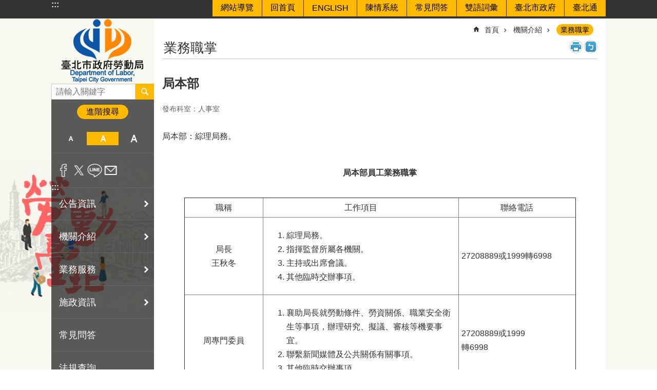

--- FILE ---
content_type: text/html; charset=utf-8
request_url: https://bola.gov.taipei/News_Content.aspx?n=EFC268DE3E7D6FD2&sms=8FF4A1DB575270DC&s=B3BF0E85545E72AC
body_size: 23492
content:

<!DOCTYPE html>

<html id="FormHtml" xmlns="http://www.w3.org/1999/xhtml" lang="zh-Hant-TW">
<head id="Head1"><script  src='https://maps.googleapis.com/maps/api/js?key=AIzaSyDh8OOuzmun9cnM6H8-FZjx6qlgqAeiPOo&callback=initMap'></script>
<script> var CCMS_IS_TGOS= false;</script>
<script  src='//bola.gov.taipei/Scripts/jquery.min.js'></script>
<script  src='//bola.gov.taipei/Scripts/jquery.powertip.min.js'></script>
<link rel='stylesheet' type='text/css'  href='//bola.gov.taipei/Scripts/jquery.powertip-dark.min.css'> 
<script  src='//bola.gov.taipei/Scripts/jquery.cookie.js'></script>
<script  src='//bola.gov.taipei/Scripts/jUtil.js'></script>
<script  src='//bola.gov.taipei/Scripts/jGMap.js'></script>
<script  src='//bola.gov.taipei/Scripts/fancybox/jquery.fancybox.js'></script>
<link rel='stylesheet' type='text/css'  href='//bola.gov.taipei/Scripts/fancybox/jquery.fancybox.css'> 
<script src='//bola.gov.taipei/Scripts/hamalightGallery/hamalightGallery.js'></script>
<link rel='stylesheet' type='text/css'  href='//bola.gov.taipei/Scripts/hamalightGallery/css/hamalightGallery.css'> 
<script   src='//bola.gov.taipei/Scripts/jquery.mousewheel.min.js'></script> 
<script   src='//bola.gov.taipei/Scripts/jquery.touchwipe.min.js'></script> 
<script  src='//bola.gov.taipei/Scripts/Chart/chart.js'></script> 
<script  src='//bola.gov.taipei/Scripts/Chart/chartjs-plugin-datalabels.js'></script> 
<script  src='//bola.gov.taipei/Scripts/Chart/chartjs-chart-treemap.min.js'></script> 
<script  src='//bola.gov.taipei/Scripts/chart.js'></script> 
<script   src='//bola.gov.taipei/js/airdatepicker/datepicker.min.js'></script> 
<script   src='//bola.gov.taipei/js/airdatepicker/datepicker.zh-tw.js'></script> 
<script   src='//bola.gov.taipei/js/airdatepicker/datepicker.en.js'></script> 
<link rel='stylesheet' type='text/css'  href='//bola.gov.taipei/js/airdatepicker/datepicker.min.css'> 
<script   src='//bola.gov.taipei/Scripts/Extern.js'></script> 
<script   src='//bola.gov.taipei/Scripts/lazyload.js'></script> 
<script>var CCMS_WWWURL='https://bola.gov.taipei';var CCMS_LanguageSN=1;var CCMS_SitesSN_Encryption='2FCE778D5736A84E';</script><link rel="icon" type="image/png" href="https://www-ws.gov.taipei/001/Upload/307/sites/defaulticon/5647417a-14f5-4d46-98df-e1654bea7647.png"/><meta name="robots" content="noarchive" /><meta http-equiv="X-UA-Compatible" content="IE=edge" /><meta name="viewport" content="width=device-width, initial-scale=1" /><meta http-equiv="Content-Type" content="text/html; charset=utf-8" />
<meta name="DC.Title" content="臺北市政府勞動局" />
<meta name="DC.Subject" content="臺北市政府勞動局" />
<meta name="DC.Creator" content="臺北市政府勞動局" />
<meta name="DC.Publisher" content="臺北市政府勞動局" />
<meta name="DC.Date" content="2025-12-24" />
<meta name="DC.Type" content="文字,影像,新聞,聲音" />
<meta name="DC.Identifier" content="379760000J" />
<meta name="DC.Description" content="提供臺北市政府勞動局公告訊息" />
<meta name="DC.Contributor" content="臺北市政府勞動局" />
<meta name="DC.Format" content="html" />
<meta name="DC.Relation" content="" />
<meta name="DC.Source" content="臺北市政府勞動局" />
<meta name="DC.Language" content="中文" />
<meta name="DC.Coverage.t.min" content="2019-01-30" />
<meta name="DC.Coverage.t.max" content="2021-01-30" />
<meta name="DC.Rights" content="臺北市政府勞動局" />
<meta name="Category.Theme" content="860,870,880," />
<meta name="Category.Cake" content="900," />
<meta name="Category.Service" content="500," />
<meta name="DC.Keywords" content="電,center" />
<title>
	臺北市政府勞動局 Department of Labor, Taipei City Government-業務職掌-局本部
</title><link id="likCssGlobal" href="/css/global.css" rel="stylesheet" type="text/css" /><link id="likCssPage" href="/css/page.css" rel="stylesheet" type="text/css" /><link id="likPrint" href="/css/print.css" rel="stylesheet" type="text/css" media="print" /><link id="lnkCssSysDetail" href="/css/sys_detail.css" rel="stylesheet" type="text/css" />
<style>
    /*!
 * froala_editor v3.2.5-1 (https://www.froala.com/wysiwyg-editor)
 * License https://froala.com/wysiwyg-editor/terms/
 * Copyright 2014-2021 Froala Labs
 */
.fr-clearfix::after {clear: both;display: block;content: "";height: 0;}.fr-hide-by-clipping {position: absolute;width: 1px;height: 1px;padding: 0;margin: -1px;overflow: hidden;clip: rect(0, 0, 0, 0);border: 0;}.page-content .fr-img-caption.fr-rounded img, .page-content img.fr-rounded {border-radius: 10px;-moz-border-radius: 10px;-webkit-border-radius: 10px;-moz-background-clip: padding;-webkit-background-clip: padding-box;background-clip: padding-box;}.page-content .fr-img-caption.fr-shadow img, .page-content img.fr-shadow {-webkit-box-shadow: 10px 10px 5px 0 #ccc;-moz-box-shadow: 10px 10px 5px 0 #ccc;box-shadow: 10px 10px 5px 0 #ccc;}.page-content .fr-img-caption.fr-bordered img, .page-content img.fr-bordered {border: solid 5px #ccc;}.page-content img.fr-bordered {-webkit-box-sizing: content-box;-moz-box-sizing: content-box;box-sizing: content-box;}.page-content .fr-img-caption.fr-bordered img {-webkit-box-sizing: border-box;-moz-box-sizing: border-box;box-sizing: border-box;}.page-content {word-wrap: break-word;}.page-content span[style~="color:"] a {color: inherit;}.page-content strong {font-weight: 700;}.page-content hr {clear: both;user-select: none;-o-user-select: none;-moz-user-select: none;-khtml-user-select: none;-webkit-user-select: none;-ms-user-select: none;break-after: always;page-break-after: always;}.page-content .fr-file {position: relative;}.page-content .fr-file::after {position: relative;content: "\1F4CE";font-weight: 400;}.page-content pre {white-space: pre-wrap;word-wrap: break-word;overflow: visible;}.page-content[dir="rtl"] blockquote {border-left: none;border-right: solid 2px #5e35b1;margin-right: 0;padding-right: 5px;padding-left: 0;}.page-content[dir="rtl"] blockquote blockquote {border-color: #00bcd4;}.page-content[dir="rtl"] blockquote blockquote blockquote {border-color: #43a047;}.page-content blockquote {border-left: solid 2px #5e35b1;margin-left: 0;padding-left: 5px;color: #5e35b1;}.page-content blockquote blockquote {border-color: #00bcd4;color: #00bcd4;}.page-content blockquote blockquote blockquote {border-color: #43a047;color: #43a047;}.page-content span.fr-emoticon {font-weight: 400;font-family: "Apple Color Emoji", "Segoe UI Emoji", NotoColorEmoji, "Segoe UI Symbol", "Android Emoji", EmojiSymbols;display: inline;line-height: 0;}.page-content span.fr-emoticon.fr-emoticon-img {background-repeat: no-repeat !important;font-size: inherit;height: 1em;width: 1em;min-height: 20px;min-width: 20px;display: inline-block;margin: -0.1em 0.1em 0.1em;line-height: 1;vertical-align: middle;}.page-content .fr-text-gray {color: #aaa !important;}.page-content .fr-text-bordered {border-top: solid 1px #222;border-bottom: solid 1px #222;padding: 10px 0;}.page-content .fr-text-spaced {letter-spacing: 1px;}.page-content .fr-text-uppercase {text-transform: uppercase;}.page-content .fr-class-highlighted {background-color: #ff0;}.page-content .fr-class-code {border-color: #ccc;border-radius: 2px;-moz-border-radius: 2px;-webkit-border-radius: 2px;-moz-background-clip: padding;-webkit-background-clip: padding-box;background-clip: padding-box;background: #f5f5f5;padding: 10px;font-family: "Courier New", Courier, monospace;}.page-content .fr-class-transparency {opacity: 0.5;}.page-content img {position: relative;max-width: 100%;}.page-content img.fr-dib {margin: 5px auto;display: block;float: none;vertical-align: top;}.page-content img.fr-dib.fr-fil {margin-left: 0;text-align: left;}.page-content img.fr-dib.fr-fir {margin-right: 0;text-align: right;}.page-content img.fr-dii {display: inline-block;float: none;vertical-align: bottom;margin-left: 5px;margin-right: 5px;max-width: calc(100% - (2 * 5px));}.page-content img.fr-dii.fr-fil {float: left;margin: 5px 5px 5px 0;max-width: calc(100% - 5px);}.page-content img.fr-dii.fr-fir {float: right;margin: 5px 0 5px 5px;max-width: calc(100% - 5px);}.page-content span.fr-img-caption {position: relative;max-width: 100%;}.page-content span.fr-img-caption.fr-dib {margin: 5px auto;display: block;float: none;vertical-align: top;}.page-content span.fr-img-caption.fr-dib.fr-fil {margin-left: 0;text-align: left;}.page-content span.fr-img-caption.fr-dib.fr-fir {margin-right: 0;text-align: right;}.page-content span.fr-img-caption.fr-dii {display: inline-block;float: none;vertical-align: bottom;margin-left: 5px;margin-right: 5px;max-width: calc(100% - (2 * 5px));}.page-content span.fr-img-caption.fr-dii.fr-fil {float: left;margin: 5px 5px 5px 0;max-width: calc(100% - 5px);}.page-content span.fr-img-caption.fr-dii.fr-fir {float: right;margin: 5px 0 5px 5px;max-width: calc(100% - 5px);}.page-content .fr-video {text-align: center;position: relative;}.page-content .fr-video.fr-rv {padding-bottom: 56.25%;padding-top: 30px;height: 0;overflow: hidden;}.page-content .fr-video.fr-rv embed, .page-content .fr-video.fr-rv object, .page-content .fr-video.fr-rv > iframe {position: absolute !important;top: 0;left: 0;width: 100%;height: 100%;}.page-content .fr-video > * {-webkit-box-sizing: content-box;-moz-box-sizing: content-box;box-sizing: content-box;max-width: 100%;border: none;}.page-content .fr-video.fr-dvb {display: block;clear: both;}.page-content .fr-video.fr-dvb.fr-fvl {text-align: left;}.page-content .fr-video.fr-dvb.fr-fvr {text-align: right;}.page-content .fr-video.fr-dvi {display: inline-block;}.page-content .fr-video.fr-dvi.fr-fvl {float: left;}.page-content .fr-video.fr-dvi.fr-fvr {float: right;}.page-content a.fr-strong {font-weight: 700;}.page-content a.fr-green {color: green;}.page-content .fr-img-caption {text-align: center;}.page-content .fr-img-caption .fr-img-wrap {padding: 0;margin: auto;text-align: center;width: 100%;}.page-content .fr-img-caption .fr-img-wrap a {display: block;}.page-content .fr-img-caption .fr-img-wrap img {display: block;margin: auto;width: 100%;}.page-content .fr-img-caption .fr-img-wrap > span {margin: auto;display: block;padding: 5px 5px 10px;font-size: 0.875rem;font-weight: initial;-webkit-box-sizing: border-box;-moz-box-sizing: border-box;box-sizing: border-box;-webkit-opacity: 0.9;-moz-opacity: 0.9;opacity: 0.9;width: 100%;text-align: center;}.page-content button.fr-rounded, .page-content input.fr-rounded, .page-content textarea.fr-rounded {border-radius: 10px;-moz-border-radius: 10px;-webkit-border-radius: 10px;-moz-background-clip: padding;-webkit-background-clip: padding-box;background-clip: padding-box;}.page-content button.fr-large, .page-content input.fr-large, .page-content textarea.fr-large {font-size: 1.5rem;}a.page-content.fr-strong {font-weight: 700;}a.page-content.fr-green {color: green;}img.page-content {position: relative;max-width: 100%;}img.page-content.fr-dib {margin: 5px auto;display: block;float: none;vertical-align: top;}img.page-content.fr-dib.fr-fil {margin-left: 0;text-align: left;}img.page-content.fr-dib.fr-fir {margin-right: 0;text-align: right;}img.page-content.fr-dii {display: inline-block;float: none;vertical-align: bottom;margin-left: 5px;margin-right: 5px;max-width: calc(100% - (2 * 5px));}img.page-content.fr-dii.fr-fil {float: left;margin: 5px 5px 5px 0;max-width: calc(100% - 5px);}img.page-content.fr-dii.fr-fir {float: right;margin: 5px 0 5px 5px;max-width: calc(100% - 5px);}span.fr-img-caption.page-content {position: relative;max-width: 100%;}span.fr-img-caption.page-content.fr-dib {margin: 5px auto;display: block;float: none;vertical-align: top;}span.fr-img-caption.page-content.fr-dib.fr-fil {margin-left: 0;text-align: left;}span.fr-img-caption.page-content.fr-dib.fr-fir {margin-right: 0;text-align: right;}span.fr-img-caption.page-content.fr-dii {display: inline-block;float: none;vertical-align: bottom;margin-left: 5px;margin-right: 5px;max-width: calc(100% - (2 * 5px));}span.fr-img-caption.page-content.fr-dii.fr-fil {float: left;margin: 5px 5px 5px 0;max-width: calc(100% - 5px);}span.fr-img-caption.page-content.fr-dii.fr-fir {float: right;margin: 5px 0 5px 5px;max-width: calc(100% - 5px);}span.fr-emoticon {font-weight: normal;font-family: "Apple Color Emoji", "Segoe UI Emoji", "NotoColorEmoji", "Segoe UI Symbol", "Android Emoji", "EmojiSymbols";display: inline;line-height: 0 }span.fr-emoticon.fr-emoticon-img {background-repeat: no-repeat !important;font-size: inherit;height: 1em;width: 1em;min-height: 20px;min-width: 20px;display: inline-block;margin: -.1em .1em .1em;line-height: 1;vertical-align: text-bottom }</style>
         
<!-- Google tag (gtag.js) -->
<script async src="https://www.googletagmanager.com/gtag/js?id=G-Q5W4ZZ57WQ"></script>
<script>
  window.dataLayer = window.dataLayer || [];
  function gtag(){dataLayer.push(arguments);}
  gtag('js', new Date());

  gtag('config', 'G-Q5W4ZZ57WQ');
</script>

<!-- Google tag (gtag.js) -->
<script async src="https://www.googletagmanager.com/gtag/js?id=G-E5MF44VWEE"></script>
<script>
  window.dataLayer = window.dataLayer || [];
  function gtag(){dataLayer.push(arguments);}
  gtag('js', new Date());

  gtag('config', 'G-E5MF44VWEE', {
    'url_prefix': CCMS_WWWURL
  });
</script><meta property="og:title" content="局本部" />
<meta property="og:type" content="article" />
<meta property="og:url" content="https://bola.gov.taipei/News_Content.aspx?n=EFC268DE3E7D6FD2&sms=8FF4A1DB575270DC&s=B3BF0E85545E72AC" />
<meta property="og:site_name" content="臺北市政府勞動局 Department of Labor, Taipei City Government" />
<meta property="og:image" content="https://www-ws.gov.taipei/001/Upload/FBsharelogo.jpg" />
</head>
<body id="Formbody" data-js="false"><div class="for_accessibility">
    <style type="text/css">
        .for_accessibility a {
            position: absolute;
            top: 10px;
            left: 10px;
            z-index: 99;
            width: 1px;
            height: 1px;
            white-space: nowrap;
            overflow: hidden;
            color: #000;
        }
            .for_accessibility a:focus {
                width: auto;
                height: auto;
                padding: 6px;
                background-color: #fff;
            }
        .for_accessibility div {
            position: absolute;
            width: 2px;
            height: 2px;
            background-color: transparent;
            opacity: .1
        }
            .for_accessibility h1, .for_accessibility h2 {
                font-size: 0;
                margin: 0;
            }
    </style>
    <a href="#Accesskey_C" class="" title="跳到主要內容區塊">跳到主要內容區塊</a>    <div>
    </div>
    <script>
        var $a = $('.for_accessibility a');
        $a.on('click', function (evt) {
            var $href = $($(this).attr('href')),
                $target = $href.find('a').eq(0).get(0);
            setTimeout(function () { try { $target.focus(); } catch (e) { } }, 0);
        });
    </script>
</div>
<script> document.body.setAttribute("data-js", "true");</script>
   
      
    <form method="post" action="./News_Content.aspx?n=EFC268DE3E7D6FD2&amp;sms=8FF4A1DB575270DC&amp;s=B3BF0E85545E72AC&amp;Create=1" id="form1">
<div class="aspNetHidden">
<input type="hidden" name="__VIEWSTATE" id="__VIEWSTATE" value="gcri/Gjt5sMByaSSO8o20s/dcWMp84k1EaClGmncSqec3nsXjDqhEgXKyVRb0d6MXj+m4EHUG4EKpXH+cVkm/NG3cWE8sOVdGb+QSpkEXjXoc7AzNqrv8lHN+EjTIZfXrQPhmAv1Z7z9k0QNvqAY/UVs2NHlA+jIdENuxQ9CpnlR+GkK93JvWUqlQeWXI8tNWO86rZ7AHrRdCL3M9DE3WnyaOLxYP2VrtBQwk02gHjhhtFfZyH0D25UtA9p7w1n/h1V+v2w6/wdb42G8pkBCvyQEdt0JUanDDBoSvSDd2sz4WF9FkqNeCjZc/ZyY2M4nyIBg68fx/HiP8sgH7bWh00Kup3d/hk7mMS/qJf2tawG7bKJrLiLkLmuKEtAiA1IvOB0TDuepelYEXYYXkXRNKp1oO1UbxVTz590zsFi4HbS8PwHzYJ9aVsE/KCPTpaL//EmFu7NHnOtgnWwZd7MtuSzvph4oKGzwcDSxuO+V8AA52tZ4jlqP5x7y/kdYf9N+Hf5PjCda2EKDocEm9mdHvFVOhNqBs1c94m4V2IEbiK/9XQRNpMOYapKEXh1+Jcfy0KDhut87GLe6v9ASA0g9BDLdJXKKjjt7VAzsibYvoxZoxOV5pwWjeK88yTGK+qlQrLjIsYgO7iBX6s0N2JUvK1I6mFK4KBd5LoOdRGpfAExTyoXbdFTH0IGSX+1+OgyZNoLr8yMOfPf7fdtyjDYAJYXGLiLryokKS2M7i09Njsb/6yM59LPEz308uSSy0YY2vVUJhUuvLHagHrRA/7WOxHe6SKSkereoM6tu84lskD1pDbIP8hUspC19fHnVwppGqKgtMS7hw6/ToZoxatYg90ZD1z6fbRasDemM2cXNwAVqlC1p6YuYLghVswj+Bz6OOELTXAzkEymJVbYr25CcbGT1LvbS7TsA2NqF8uVWA0oQxRV4y6MSP/EWfnfUy4BGKDrzF/[base64]/Fyfg5vrreMwM1p+cw2QhOKmnMoM7G92Kz4teaI0c1qBA2R0tYy8o/AMIkAu+3YNwAuqxYMpiFyO2CbdEahMEPBt58UG6OUC+7fGIjn40dr9Bx3Sdq+/WhVA+qVswETlf/2EsWao0buT80w5IW6D1qmRUOGYv7OqJx7yoq3Oal4QL273rhLLF2bOqP8mxk6wjNaZQsj/k1csWCdfrKs0CvTnx5JGhn3xP7TWML4uhbor7S1lhovsI6zFiz2bSvkZwCjf6vchyGV+XTnR8SF9jJvxSldm+edIkN6MfFD2sEtzJEbFDoycMV2IQbvjUcKZIr1/3+zxfRs53xs6k7vQyEGlfhlJmVnmfC3q32oY5omcoCHlz4a+kA3hK2QVwo3pN8bMp3Aa7DB+txTE2qtifVXFTU/dfTJ6NioO1GAGbGu8QrSuKgndPgU3p2yYaB1b1js/N7lfCRZ3WdmnVhCXAO/bla55VH/Vro8GfIgJktsNpU+b2DJJJlTicK8QFvdj+PaOE6VTz5CHHqJJpbV4tqNbMr2XlWbWYjNejsnUafRplErMWo75e/Qi0J7DO2nwHs8GF4Dtxuy/Abh4jG0RilWd9yqpgQYrRqp7Wc66b+A4QycMZFW3cFZcNhcMyzbvF9QjmrISGzNVYSZo2k7y5NbDGM7bKK0yUdod9HtcggIJkScI/5HZuc/IVhIOAckYinxhVYakqhFoc+YP/vCE+Rj2GRMAGM5adlnhkKV0HZ1eHyWE6rzFgid/DH8YX6eVjdIXfwzSGsFHxQoHJyvShw3AA3uYTBhDGVrLCm+dMKFSlc7f/sSWMkJKIshpyWLO4ai6i4WazfY474Q9OhrzlNYXHxIsqVTQtgVfTIMZ/4Hj5T2dapgU1MY4pQ=" />
</div>
</form>
        <!--主選單 結束-->
        <!--標題-->

        <div class="title">
            
        </div>
                
        
        
        
        
     <div class="group sys-root" data-func="{&#39;datePicker&#39;:{&#39;language&#39;:&#39;zh-tw&#39;,&#39;navTitles&#39;:{&#39;days&#39;:&#39;&lt;i>民國 rrr 年&lt;/i> &amp;nbsp; MM&#39;,&#39;months&#39;:&#39;民國 rrr 年&#39;,&#39;years&#39;:&#39;民國 rrr1 至 rrr2 年&#39;}}}" data-nojs="您的瀏覽器似乎不支援 JavaScript 語法，但沒關係，這並不會影響到內容的陳述。如需要選擇適合您的字級大小，可利用鍵盤 Ctrl + (+)放大 (-)縮小。如需要回到上一頁，可使用瀏覽器提供的 Alt + 左方向鍵(←)。如需要列印，可利用鍵盤 Ctrl + p 使用瀏覽器提供的列印功能。" data-type="3" data-child="3"><div class="in"><div class="ct"><div class="in"> <div class="group base-mobile" data-func="{&#39;toggleBtn&#39;:{&#39;addHd&#39;: true},&#39;forNCC&#39;:{}}" data-index="1" data-type="3" data-child="6"><div class="in"><div class="ct"><div class="in"> <div class="area-form search" data-index="1" data-type="0" data-child="1"><div class="in"><div class="ct"><div class="in"><div class="fieldset">
  <span class="search"><label for="tbx_174cb01a50ee4b1f893ab833222a127d" style="font-size: 0em;"><span>搜尋</span></label><input id="tbx_174cb01a50ee4b1f893ab833222a127d" data-search="btn_174cb01a50ee4b1f893ab833222a127d" type="search" autocomplete="off" placeholder="請輸入關鍵字" title="請輸入關鍵字"></span>
  <span class="submit"><a href="#" class='CCMS_SearchBtn' data-search="btn_174cb01a50ee4b1f893ab833222a127d" title="搜尋" >搜尋</a></span>
</div>
<div class="list">
  <ul data-index="1" data-child="0">
  </ul>
</div>
<script >
$(function () {
    $('#tbx_174cb01a50ee4b1f893ab833222a127d').on("keydown", function (event) {
        if (event.which == 13) {
             doSearch($('#tbx_174cb01a50ee4b1f893ab833222a127d'));
            return false;
        }
    });
});
</script>
</div></div><div class="ft"><div class="in"><ul data-index="1" data-child="1">
  <li data-index="1" class="advanced"><span><a target="_blank" href="https://www.google.com.tw/advanced_search?hl=zh-Hant-TW&as_sitesearch=https://bola.gov.taipei" title="進階搜尋[另開新視窗]">進階搜尋</a></span></li>
</ul>
</div></div></div></div> <div class="list-text share" data-index="2" data-type="0" data-child="2"><div class="in"><div class="hd"><div class="in"><div   data-index="0"  class="h4"  >		<span  ><a  href="#"   title="分享" >分享</a></span></div></div></div><div class="ct"><div class="in"><noscript>您的瀏覽器不支援JavaScript功能，若網頁功能無法正常使用時，請開啟瀏覽器JavaScript狀態</noscript><ul data-index="1" data-child="5"><li   data-index="1"  class="facebook"  >		<span  ><a  href="javascript: void(window.open('http://www.facebook.com/share.php?u='.concat(encodeURIComponent(location.href)) ));"   title="分享至 Facebook[另開新視窗]"  target="_self" >分享至 Facebook[另開新視窗]</a></span></li><li   data-index="2"  class="plurk"  >		<span  ><a  href="javascript: void(window.open('http://www.plurk.com/?qualifier=shares&status='.concat(encodeURIComponent(location.href)) ));"   title="分享至 Plurk[另開新視窗]"  target="_self" >分享至 Plurk[另開新視窗]</a></span></li><li   data-index="3"  class="twitter"  >		<span  ><a  href="javascript: void(window.open('http://twitter.com/home/?status='.concat(encodeURIComponent(document.title)) .concat(' ') .concat(encodeURIComponent(location.href))));"   title="分享至 twitter[另開新視窗]"  target="_self" >分享至 twitter[另開新視窗]</a></span></li><li   data-index="4"  class="line"  >		<span  ><a  href="javascript: void(window.open('http://line.naver.jp/R/msg/text/?'.concat(encodeURIComponent(location.href)) ));"   title="分享至 line[另開新視窗]"  target="_self" >分享至 line[另開新視窗]</a></span></li><li   data-index="5"  class="email"  >		<span  ><a  href="javascript:  void(window.open('mailto:?subject=' + encodeURIComponent(document.title) + '&amp;body=' +  encodeURIComponent(document.URL)));"   title="分享至 email[另開新視窗]"  target="_self" >分享至 email[另開新視窗]</a></span></li></ul>
</div></div></div></div> <div class="group-list nav" data-func="{&#39;majorNavMobile&#39;:{}}" data-index="3" data-type="4" data-child="10"><div class="in"><div class="ct"><div class="in"><ul data-index="1" data-child="10"><li data-index="1"> <div class="group nav" data-index="1" data-type="3" data-child="1"><div class="in"><div class="hd"><div class="in"><div   data-index="0"  class="h3"  >		<span  ><a  href="Content_List.aspx?n=6CF4694061D32E34"      title="公告資訊" >公告資訊</a></span></div></div></div><div class="ct"><div class="in"> <div class="list-text nav" data-index="1" data-type="0" data-child="1"><div class="in"><div class="ct"><div class="in"><ul data-index="1" data-child="9"><li   data-index="1"  >		<span  ><a  href="News.aspx?n=098B457D83590D7F&sms=72544237BBE4C5F6"      title="新聞稿" >新聞稿</a></span></li><li   data-index="2"  >		<span  ><a  href="News.aspx?n=4A519A52B9D376CD&sms=78D644F2755ACCAA"      title="最新消息" >最新消息</a></span></li><li   data-index="3"  >		<span  ><a  href="News.aspx?n=F65A35B6C49FBD8A&sms=08A9B80C1E219522"      title="協助宣傳" >協助宣傳</a></span></li><li   data-index="4"  >		<span  ><a  href="News.aspx?n=C12602A5E28FF3D5&sms=9D72E82EC16F3E64"      title="活動訊息" >活動訊息</a></span></li><li   data-index="5"  >		<span  ><a  href="News.aspx?n=0775D186E2307F53&sms=572B9625A0886E9F"      title="電子公告欄" >電子公告欄</a></span></li><li   data-index="6"  >		<span  ><a  href="News.aspx?n=7C26DE8810A680AC&sms=EBEC4546C77557A3"      title="違反勞動法令公布專區" >違反勞動法令公布專區</a></span></li><li   data-index="7"  >		<span  ><a  href="cp.aspx?n=3C54719F1A6C0617"      title="核備勞動基準法第84條之1工作者" >核備勞動基準法第84條之1工作者</a></span></li><li   data-index="8"  >		<span  ><a  href="News.aspx?n=D4C1911D7B56D983&sms=3BDE6A6C2404608C"      title="居留證查詢專區" >居留證查詢專區</a></span></li><li   data-index="9"  >		<span  ><a  href="News.aspx?n=7A3C3FFB6914DBB8&sms=F6ADE17B2BE795AE"      title="勞動臺北文章分享" >勞動臺北文章分享</a></span></li></ul>
</div></div></div></div></div></div></div></div></li><li data-index="2"> <div class="group nav" data-index="2" data-type="3" data-child="1"><div class="in"><div class="hd"><div class="in"><div   data-index="0"  class="h3"  >		<span  ><a  href="Content_List.aspx?n=583E73F632C8161E"      title="機關介紹" >機關介紹</a></span></div></div></div><div class="ct"><div class="in"> <div class="list-text nav" data-index="1" data-type="0" data-child="1"><div class="in"><div class="ct"><div class="in"><ul data-index="1" data-child="7"><li   data-index="1"  >		<span  ><a  href="cp.aspx?n=E62AF37D0CA70478"      title="歷史沿革" >歷史沿革</a></span></li><li   data-index="2"  >		<span  ><a  href="News.aspx?n=D99E1C09275A2DAB&sms=7CAF6BD4D3E48630"      title="首長介紹" >首長介紹</a></span></li><li   data-index="3"  >		<span  ><a  href="News.aspx?n=BDA8E54516749371&sms=16EAF08D05578B2F"      title="組織架構" >組織架構</a></span></li><li   data-index="4"  >		<span  ><a  href="News.aspx?n=EFC268DE3E7D6FD2&sms=8FF4A1DB575270DC"      title="業務職掌" >業務職掌</a></span></li><li   data-index="5"  >		<span  ><a  href="News.aspx?n=09C5967061F03E92&sms=2FE0F60D45912AD5"      title="聯絡方式" >聯絡方式</a></span></li><li   data-index="6"  >		<span  ><a  href="cp.aspx?n=7A178A22C01EA988"      title="交通資訊" >交通資訊</a></span></li><li   data-index="7"  >		<span  ><a  href="News.aspx?n=6D1FA12AC2030B03&sms=F3919E8065FE6BA7"      title="大事紀" >大事紀</a></span></li></ul>
</div></div></div></div></div></div></div></div></li><li data-index="3"> <div class="group nav" data-index="3" data-type="3" data-child="1"><div class="in"><div class="hd"><div class="in"><div   data-index="0"  class="h3"  >		<span  ><a  href="Content_List.aspx?n=5F2B9E214589B9C8"      title="業務服務" >業務服務</a></span></div></div></div><div class="ct"><div class="in"> <div class="list-text nav" data-index="1" data-type="0" data-child="1"><div class="in"><div class="ct"><div class="in"><ul data-index="1" data-child="5"><li   data-index="1"  >		<span  ><a  href="Content_List.aspx?n=3F2F6397B3FA1B69"      title="企業服務" >企業服務</a></span></li><li   data-index="2"  >		<span  ><a  href="Content_List.aspx?n=EAB6EE26954CB412"      title="工會服務" >工會服務</a></span></li><li   data-index="3"  >		<span  ><a  href="Content_List.aspx?n=9DD1F33EB9A1A6CB"      title="勞動服務" >勞動服務</a></span></li><li   data-index="4"  >		<span  ><a  href="Content_List.aspx?n=461F4DA9139BDF30"      title="勞動教育文化" >勞動教育文化</a></span></li><li   data-index="5"  >		<span  ><a  href="Content_List.aspx?n=E0FFB21B0CCBE27B"      title="其他服務" >其他服務</a></span></li></ul>
</div></div></div></div></div></div></div></div></li><li data-index="4"> <div class="group nav" data-index="4" data-type="3" data-child="1"><div class="in"><div class="hd"><div class="in"><div   data-index="0"  class="h3"  >		<span  ><a  href="Content_List.aspx?n=B4E124765266036F"      title="施政資訊" >施政資訊</a></span></div></div></div><div class="ct"><div class="in"> <div class="list-text nav" data-index="1" data-type="0" data-child="1"><div class="in"><div class="ct"><div class="in"><ul data-index="1" data-child="14"><li   data-index="1"  >		<span  ><a  href="cp.aspx?n=6AB822EDE15D3778"      title="政府資訊公開專區" >政府資訊公開專區</a></span></li><li   data-index="2"  >		<span  ><a  href="News.aspx?n=E35D18C042960E0E&sms=853A1D55679C8BDE"      title="性別主流化專區" >性別主流化專區</a></span></li><li   data-index="3"  >		<span  ><a  href="cp.aspx?n=FAEBF76428841B74"      title="施政計畫" >施政計畫</a></span></li><li   data-index="4"  >		<span  ><a  href="News.aspx?n=94A18EF874BE1351&sms=86087584231E519F"      title="施政報告" >施政報告</a></span></li><li   data-index="5"  >		<span  ><a  href="Content_List.aspx?n=D7B079187C5400C7"      title="公文公開專區" >公文公開專區</a></span></li><li   data-index="6"  >		<span  ><a  href="cp.aspx?n=BEB5762DBA62A730"      title="預決算" >預決算</a></span></li><li   data-index="7"  >		<span  ><a  href="Content_List.aspx?n=F56AA3F727DE0481"      title="會計月報" >會計月報</a></span></li><li   data-index="8"  >		<span  ><a  href="News.aspx?n=FB7D8C81DFD54E68&sms=D2B8E49E81D7BB6F"      title="統計資料" >統計資料</a></span></li><li   data-index="9"  >		<span  ><a  href="cp.aspx?n=879B21132EC764FD"      title="補助民間團體及個人情形" >補助民間團體及個人情形</a></span></li><li   data-index="10"  >		<span  ><a  href="cp.aspx?n=0754D0652A870414"      title="辦理政策及業務宣導廣告預算執行情形" >辦理政策及業務宣導廣告預算執行情形</a></span></li><li   data-index="11"  >		<span  ><a  href="cp.aspx?n=D278B678A1C193DE"      title="遊說法資訊專區" >遊說法資訊專區</a></span></li><li   data-index="12"  >		<span  ><a  href="cp.aspx?n=4642363E4EE95276"      title="個人資料保護專區" >個人資料保護專區</a></span></li><li   data-index="13"  >		<span  ><a  href="News.aspx?n=1762E185E25A3D07&sms=A9B6EC96EC8D44FC"      title="利益衝突迴避專區" >利益衝突迴避專區</a></span></li><li   data-index="14"  >		<span  ><a  href="cp.aspx?n=842C84665AAB2683"      title="公益揭弊者保護法專區" >公益揭弊者保護法專區</a></span></li></ul>
</div></div></div></div></div></div></div></div></li><li data-index="5"> <div class="group nav" data-index="5" data-type="3" data-child="1"><div class="in"><div class="hd"><div class="in"><div   data-index="0"  class="h3"  >		<span  ><a  href="News.aspx?n=FDEDF5DCB0A26A46&sms=87415A8B9CE81B16"      title="常見問答" >常見問答</a></span></div></div></div><div class="ct"><div class="in"> <div class="list-text nav" data-index="1" data-type="0"><div class="in"><div class="ct"><div class="in"></div></div></div></div></div></div></div></div></li><li data-index="6"> <div class="group nav" data-index="6" data-type="3" data-child="1"><div class="in"><div class="hd"><div class="in"><div   data-index="0"  class="h3"  >		<span  ><a  href="cp.aspx?n=F85CABCA09695756"      title="法規查詢" >法規查詢</a></span></div></div></div><div class="ct"><div class="in"> <div class="list-text nav" data-index="1" data-type="0"><div class="in"><div class="ct"><div class="in"></div></div></div></div></div></div></div></div></li><li data-index="7"> <div class="group nav" data-index="7" data-type="3" data-child="1"><div class="in"><div class="hd"><div class="in"><div   data-index="0"  class="h3"  >		<span  ><a  href="cp.aspx?n=92153205A171744B"      title="申請案件" >申請案件</a></span></div></div></div><div class="ct"><div class="in"> <div class="list-text nav" data-index="1" data-type="0"><div class="in"><div class="ct"><div class="in"></div></div></div></div></div></div></div></div></li><li data-index="8"> <div class="group nav" data-index="8" data-type="3" data-child="1"><div class="in"><div class="hd"><div class="in"><div   data-index="0"  class="h3"  >		<span  ><a  href="Content_List.aspx?n=233957E4FBCAC545"      title="影音書冊" >影音書冊</a></span></div></div></div><div class="ct"><div class="in"> <div class="list-text nav" data-index="1" data-type="0" data-child="1"><div class="in"><div class="ct"><div class="in"><ul data-index="1" data-child="3"><li   data-index="1"  >		<span  ><a  href="cp.aspx?n=034E51D4A89FE433"      title="勞動影音專區" >勞動影音專區</a></span></li><li   data-index="2"  >		<span  ><a  href="Content_List.aspx?n=E225ECF9F509D5AB"      title="文宣品及出版品" >文宣品及出版品</a></span></li><li   data-index="3"  >		<span  ><a  href="News_eBook.aspx?n=EEB992074926D321&sms=3B98A0FB88F0FC13"      title="電子書" >電子書</a></span></li></ul>
</div></div></div></div></div></div></div></div></li><li data-index="9"> <div class="group nav" data-index="9" data-type="3" data-child="1"><div class="in"><div class="hd"><div class="in"><div   data-index="0"  class="h3"  >		<span  ><a  href="https://bola.gov.taipei/cp.aspx?n=9B0165E4E41434FF"      title="附屬機關" >附屬機關</a></span></div></div></div><div class="ct"><div class="in"> <div class="list-text nav" data-index="1" data-type="0"><div class="in"><div class="ct"><div class="in"></div></div></div></div></div></div></div></div></li><li data-index="10"> <div class="group nav" data-index="10" data-type="3" data-child="1"><div class="in"><div class="hd"><div class="in"><div   data-index="0"  class="h3"  >		<span  ><a  href="News.aspx?n=611E631C28979053&sms=2410463300CBD875"      title="推薦網站" >推薦網站</a></span></div></div></div><div class="ct"><div class="in"> <div class="list-text nav" data-index="1" data-type="0"><div class="in"><div class="ct"><div class="in"></div></div></div></div></div></div></div></div></li></ul></div></div></div></div> <div class="list-text hot-key-word" data-index="4" data-type="0"><div class="in"><div class="hd"><div class="in"><div   data-index="0"  class="h4"  >		<span  ><a   title="熱門關鍵字" >熱門關鍵字</a></span></div></div></div><div class="ct"><div class="in"></div></div></div></div> <div class="list-text link" data-index="5" data-type="0" data-child="1"><div class="in"><div class="hd"><div class="in"><div   data-index="0"  class="h4"  >		<span  ><a   title="上方連結" >上方連結</a></span></div></div></div><div class="ct"><div class="in"><ul data-index="1" data-child="8"><li   data-index="1"  >		<span  ><a  href="SiteMap.aspx?n=64429233C975D73D"   title="網站導覽" >網站導覽</a></span></li><li   data-index="2"  >		<span  ><a  href="Default.aspx"   title="回首頁" >回首頁</a></span></li><li   data-index="3"  >		<span  ><a  href="http://english.bola.gov.taipei/"   title="ENGLISH" >ENGLISH</a></span></li><li   data-index="4"  >		<span  ><a  href="https://1999.gov.taipei/Front/main"   title="[另開新視窗]陳情系統"  target="_blank" >陳情系統</a></span></li><li   data-index="5"  >		<span  ><a  href="News.aspx?n=FDEDF5DCB0A26A46&sms=87415A8B9CE81B16"   title="常見問答" >常見問答</a></span></li><li   data-index="6"  >		<span  ><a  href="http://bilingual.gov.taipei/"   title="[另開新視窗]雙語詞彙"  target="_blank" >雙語詞彙</a></span></li><li   data-index="7"  >		<span  ><a  href="http://www.gov.taipei/"   title="臺北市政府" >臺北市政府</a></span></li><li   data-index="8"  >		<span  ><a  href="https://id.taipei"   title="[另開新視窗]臺北通"  target="_blank" >臺北通</a></span></li></ul>
</div></div></div></div> <div class="list-text link" data-index="6" data-type="0" data-child="1"><div class="in"><div class="hd"><div class="in"><div   data-index="0"  class="h4"  >		<span  ><a   title="下方連結" >下方連結</a></span></div></div></div><div class="ct"><div class="in"><ul data-index="1" data-child="3"><li   data-index="1"  >		<span  ><a  href="https://1999.gov.taipei/Front/main"   title="聯絡我們" >聯絡我們</a></span></li><li   data-index="2"  >		<span  ><a  href="ct.asp?xItem=40143183&ctNode=62425&mp=116003"   title="隱私權及網站資訊安全政策" >隱私權及網站資訊安全政策</a></span></li><li   data-index="3"  >		<span  ><a  href="ct.asp?xItem=109107218&ctNode=62425&mp=116003"   title="政府網站資料開放宣告" >政府網站資料開放宣告</a></span></li></ul>
</div></div></div></div></div></div></div></div> <div class="group base-extend" data-index="2" data-type="3" data-child="7"><div class="in"><div class="ct"><div class="in"> <div class="simple-text accesskey" data-type="0" data-child="1"><div class="in"><div class="ct"><div class="in"><span><a href="#Accesskey_U" id="Accesskey_U" accesskey="U" title="上方選單連結區，此區塊列有本網站的主要連結">:::</a></span></div></div></div></div> <div class="group default top-info" data-func="{&#39;hud&#39;:{}}" data-index="1" data-type="3" data-child="1"><div class="in"><div class="ct"><div class="in"> <div class="list-text link" data-index="1" data-type="0" data-child="1"><div class="in"><div class="hd"><div class="in"><div   data-index="0"  class="h4"  >		<span  ><a   title="上方連結" >上方連結</a></span></div></div></div><div class="ct"><div class="in"><ul data-index="1" data-child="8"><li   data-index="1"  >		<span  ><a  href="SiteMap.aspx?n=64429233C975D73D"   title="網站導覽" >網站導覽</a></span></li><li   data-index="2"  >		<span  ><a  href="Default.aspx"   title="回首頁" >回首頁</a></span></li><li   data-index="3"  >		<span  ><a  href="http://english.bola.gov.taipei/"   title="ENGLISH" >ENGLISH</a></span></li><li   data-index="4"  >		<span  ><a  href="https://1999.gov.taipei/Front/main"   title="[另開新視窗]陳情系統"  target="_blank" >陳情系統</a></span></li><li   data-index="5"  >		<span  ><a  href="News.aspx?n=FDEDF5DCB0A26A46&sms=87415A8B9CE81B16"   title="常見問答" >常見問答</a></span></li><li   data-index="6"  >		<span  ><a  href="http://bilingual.gov.taipei/"   title="[另開新視窗]雙語詞彙"  target="_blank" >雙語詞彙</a></span></li><li   data-index="7"  >		<span  ><a  href="http://www.gov.taipei/"   title="臺北市政府" >臺北市政府</a></span></li><li   data-index="8"  >		<span  ><a  href="https://id.taipei"   title="[另開新視窗]臺北通"  target="_blank" >臺北通</a></span></li></ul>
</div></div></div></div></div></div></div></div> <div class="simple-text major-logo" data-index="2" data-type="0" data-child="1"><div class="in"><div class="ct"><div class="in"><h1><a href="Default.aspx" title="返回 臺北市政府勞動局 Department of Labor, Taipei City Government 首頁">臺北市政府勞動局 Department of Labor, Taipei City Government</a></h1></div></div></div></div> <div class="group default info" data-index="3" data-type="3" data-child="2"><div class="in"><div class="ct"><div class="in"> <div class="area-form search" data-func="{&#39;showDataList&#39;:{}}" data-index="1" data-type="0" data-child="1"><div class="in"><div class="ct"><div class="in"><div class="fieldset">
  <span class="search"><label for="tbx_79e9ea1b2f624e45b40e8280f50bf9fa" style="font-size: 0em;"><span>搜尋</span></label><input id="tbx_79e9ea1b2f624e45b40e8280f50bf9fa" data-search="btn_79e9ea1b2f624e45b40e8280f50bf9fa" type="search" autocomplete="off" placeholder="請輸入關鍵字" title="請輸入關鍵字"></span>
  <span class="submit"><a href="#" class='CCMS_SearchBtn' data-search="btn_79e9ea1b2f624e45b40e8280f50bf9fa" title="搜尋" >搜尋</a></span>
</div>
<div class="list">
  <ul data-index="1" data-child="0">
  </ul>
</div>
<script >
$(function () {
    $('#tbx_79e9ea1b2f624e45b40e8280f50bf9fa').on("keydown", function (event) {
        if (event.which == 13) {
             doSearch($('#tbx_79e9ea1b2f624e45b40e8280f50bf9fa'));
            return false;
        }
    });
});
</script>
</div></div><div class="ft"><div class="in"><ul data-index="1" data-child="1">
  <li data-index="1" class="advanced"><span><a target="_blank" href="https://www.google.com.tw/advanced_search?hl=zh-Hant-TW&as_sitesearch=https://bola.gov.taipei" title="進階搜尋[另開新視窗]">進階搜尋</a></span></li>
</ul>
</div></div></div></div> <div class="list-text hot-key-word" data-index="2" data-type="0"><div class="in"><div class="hd"><div class="in"><div   data-index="0"  class="h4"  >		<span  ><a   title="熱門關鍵字" >熱門關鍵字</a></span></div></div></div><div class="ct"><div class="in"></div></div></div></div></div></div></div></div> <div class="list-text font-size" data-func="{&#39;fontSize&#39;:{}}" data-index="4" data-type="0" data-child="1"><div class="in"><div class="hd"><div class="in"><div   data-index="0"  class="h4"  >		<span  ><a  href="#"   title="字級" >字級</a></span></div></div></div><div class="ct"><div class="in"><ul data-index="1" data-child="3"><li   data-index="1"  class="small"  >		<span  ><a  href="#"   role="button"  title="小 字級" >小</a></span></li><li   data-index="2"  class="medium"  >		<span  ><a  href="#"   role="button"  title="中 字級" >中</a></span></li><li   data-index="3"  class="large"  >		<span  ><a  href="#"   role="button"  title="大 字級" >大</a></span></li></ul>
</div></div></div></div> <div class="list-text share" data-index="5" data-type="0" data-child="2"><div class="in"><div class="hd"><div class="in"><div   data-index="0"  class="h4"  >		<span  ><a  href="#"   title="分享" >分享</a></span></div></div></div><div class="ct"><div class="in"><noscript>您的瀏覽器不支援JavaScript功能，若網頁功能無法正常使用時，請開啟瀏覽器JavaScript狀態</noscript><ul data-index="1" data-child="5"><li   data-index="1"  class="facebook"  >		<span  ><a  href="javascript: void(window.open('http://www.facebook.com/share.php?u='.concat(encodeURIComponent(location.href)) ));"   title="分享至 Facebook[另開新視窗]"  target="_self" >分享至 Facebook[另開新視窗]</a></span></li><li   data-index="2"  class="plurk"  >		<span  ><a  href="javascript: void(window.open('http://www.plurk.com/?qualifier=shares&status='.concat(encodeURIComponent(location.href)) ));"   title="分享至 Plurk[另開新視窗]"  target="_self" >分享至 Plurk[另開新視窗]</a></span></li><li   data-index="3"  class="twitter"  >		<span  ><a  href="javascript: void(window.open('http://twitter.com/home/?status='.concat(encodeURIComponent(document.title)) .concat(' ') .concat(encodeURIComponent(location.href))));"   title="分享至 twitter[另開新視窗]"  target="_self" >分享至 twitter[另開新視窗]</a></span></li><li   data-index="4"  class="line"  >		<span  ><a  href="javascript: void(window.open('http://line.naver.jp/R/msg/text/?'.concat(encodeURIComponent(location.href)) ));"   title="分享至 line[另開新視窗]"  target="_self" >分享至 line[另開新視窗]</a></span></li><li   data-index="5"  class="email"  >		<span  ><a  href="javascript:  void(window.open('mailto:?subject=' + encodeURIComponent(document.title) + '&amp;body=' +  encodeURIComponent(document.URL)));"   title="分享至 email[另開新視窗]"  target="_self" >分享至 email[另開新視窗]</a></span></li></ul>
</div></div></div></div> <div class="simple-text accesskey" data-type="0" data-child="1"><div class="in"><div class="ct"><div class="in"><span><a href="#Accesskey_L" id="Accesskey_L" accesskey="L" title="左方次要連結區，此區塊列有本網站的次要連結">:::</a></span></div></div></div></div> <div class="group-list nav" data-func="{&#39;majorNavStraight&#39;:{}}" data-index="6" data-type="4" data-child="10"><div class="in"><div class="ct"><div class="in"><ul data-index="1" data-child="10"><li data-index="1"> <div class="group nav" data-index="1" data-type="3" data-child="1"><div class="in"><div class="hd"><div class="in"><div   data-index="0"  class="h3"  >		<span  ><a  href="Content_List.aspx?n=6CF4694061D32E34"      title="公告資訊" >公告資訊</a></span></div></div></div><div class="ct"><div class="in"> <div class="list-text nav" data-index="1" data-type="0" data-child="1"><div class="in"><div class="ct"><div class="in"><ul data-index="1" data-child="9"><li   data-index="1"  >		<span  ><a  href="News.aspx?n=098B457D83590D7F&sms=72544237BBE4C5F6"      title="新聞稿" >新聞稿</a></span></li><li   data-index="2"  >		<span  ><a  href="News.aspx?n=4A519A52B9D376CD&sms=78D644F2755ACCAA"      title="最新消息" >最新消息</a></span></li><li   data-index="3"  >		<span  ><a  href="News.aspx?n=F65A35B6C49FBD8A&sms=08A9B80C1E219522"      title="協助宣傳" >協助宣傳</a></span></li><li   data-index="4"  >		<span  ><a  href="News.aspx?n=C12602A5E28FF3D5&sms=9D72E82EC16F3E64"      title="活動訊息" >活動訊息</a></span></li><li   data-index="5"  >		<span  ><a  href="News.aspx?n=0775D186E2307F53&sms=572B9625A0886E9F"      title="電子公告欄" >電子公告欄</a></span></li><li   data-index="6"  >		<span  ><a  href="News.aspx?n=7C26DE8810A680AC&sms=EBEC4546C77557A3"      title="違反勞動法令公布專區" >違反勞動法令公布專區</a></span></li><li   data-index="7"  >		<span  ><a  href="cp.aspx?n=3C54719F1A6C0617"      title="核備勞動基準法第84條之1工作者" >核備勞動基準法第84條之1工作者</a></span></li><li   data-index="8"  >		<span  ><a  href="News.aspx?n=D4C1911D7B56D983&sms=3BDE6A6C2404608C"      title="居留證查詢專區" >居留證查詢專區</a></span></li><li   data-index="9"  >		<span  ><a  href="News.aspx?n=7A3C3FFB6914DBB8&sms=F6ADE17B2BE795AE"      title="勞動臺北文章分享" >勞動臺北文章分享</a></span></li></ul>
</div></div></div></div></div></div></div></div></li><li data-index="2"> <div class="group nav" data-index="2" data-type="3" data-child="1"><div class="in"><div class="hd"><div class="in"><div   data-index="0"  class="h3"  >		<span  ><a  href="Content_List.aspx?n=583E73F632C8161E"      title="機關介紹" >機關介紹</a></span></div></div></div><div class="ct"><div class="in"> <div class="list-text nav" data-index="1" data-type="0" data-child="1"><div class="in"><div class="ct"><div class="in"><ul data-index="1" data-child="7"><li   data-index="1"  >		<span  ><a  href="cp.aspx?n=E62AF37D0CA70478"      title="歷史沿革" >歷史沿革</a></span></li><li   data-index="2"  >		<span  ><a  href="News.aspx?n=D99E1C09275A2DAB&sms=7CAF6BD4D3E48630"      title="首長介紹" >首長介紹</a></span></li><li   data-index="3"  >		<span  ><a  href="News.aspx?n=BDA8E54516749371&sms=16EAF08D05578B2F"      title="組織架構" >組織架構</a></span></li><li   data-index="4"  >		<span  ><a  href="News.aspx?n=EFC268DE3E7D6FD2&sms=8FF4A1DB575270DC"      title="業務職掌" >業務職掌</a></span></li><li   data-index="5"  >		<span  ><a  href="News.aspx?n=09C5967061F03E92&sms=2FE0F60D45912AD5"      title="聯絡方式" >聯絡方式</a></span></li><li   data-index="6"  >		<span  ><a  href="cp.aspx?n=7A178A22C01EA988"      title="交通資訊" >交通資訊</a></span></li><li   data-index="7"  >		<span  ><a  href="News.aspx?n=6D1FA12AC2030B03&sms=F3919E8065FE6BA7"      title="大事紀" >大事紀</a></span></li></ul>
</div></div></div></div></div></div></div></div></li><li data-index="3"> <div class="group nav" data-index="3" data-type="3" data-child="1"><div class="in"><div class="hd"><div class="in"><div   data-index="0"  class="h3"  >		<span  ><a  href="Content_List.aspx?n=5F2B9E214589B9C8"      title="業務服務" >業務服務</a></span></div></div></div><div class="ct"><div class="in"> <div class="list-text nav" data-index="1" data-type="0" data-child="1"><div class="in"><div class="ct"><div class="in"><ul data-index="1" data-child="5"><li   data-index="1"  >		<span  ><a  href="Content_List.aspx?n=3F2F6397B3FA1B69"      title="企業服務" >企業服務</a></span></li><li   data-index="2"  >		<span  ><a  href="Content_List.aspx?n=EAB6EE26954CB412"      title="工會服務" >工會服務</a></span></li><li   data-index="3"  >		<span  ><a  href="Content_List.aspx?n=9DD1F33EB9A1A6CB"      title="勞動服務" >勞動服務</a></span></li><li   data-index="4"  >		<span  ><a  href="Content_List.aspx?n=461F4DA9139BDF30"      title="勞動教育文化" >勞動教育文化</a></span></li><li   data-index="5"  >		<span  ><a  href="Content_List.aspx?n=E0FFB21B0CCBE27B"      title="其他服務" >其他服務</a></span></li></ul>
</div></div></div></div></div></div></div></div></li><li data-index="4"> <div class="group nav" data-index="4" data-type="3" data-child="1"><div class="in"><div class="hd"><div class="in"><div   data-index="0"  class="h3"  >		<span  ><a  href="Content_List.aspx?n=B4E124765266036F"      title="施政資訊" >施政資訊</a></span></div></div></div><div class="ct"><div class="in"> <div class="list-text nav" data-index="1" data-type="0" data-child="1"><div class="in"><div class="ct"><div class="in"><ul data-index="1" data-child="14"><li   data-index="1"  >		<span  ><a  href="cp.aspx?n=6AB822EDE15D3778"      title="政府資訊公開專區" >政府資訊公開專區</a></span></li><li   data-index="2"  >		<span  ><a  href="News.aspx?n=E35D18C042960E0E&sms=853A1D55679C8BDE"      title="性別主流化專區" >性別主流化專區</a></span></li><li   data-index="3"  >		<span  ><a  href="cp.aspx?n=FAEBF76428841B74"      title="施政計畫" >施政計畫</a></span></li><li   data-index="4"  >		<span  ><a  href="News.aspx?n=94A18EF874BE1351&sms=86087584231E519F"      title="施政報告" >施政報告</a></span></li><li   data-index="5"  >		<span  ><a  href="Content_List.aspx?n=D7B079187C5400C7"      title="公文公開專區" >公文公開專區</a></span></li><li   data-index="6"  >		<span  ><a  href="cp.aspx?n=BEB5762DBA62A730"      title="預決算" >預決算</a></span></li><li   data-index="7"  >		<span  ><a  href="Content_List.aspx?n=F56AA3F727DE0481"      title="會計月報" >會計月報</a></span></li><li   data-index="8"  >		<span  ><a  href="News.aspx?n=FB7D8C81DFD54E68&sms=D2B8E49E81D7BB6F"      title="統計資料" >統計資料</a></span></li><li   data-index="9"  >		<span  ><a  href="cp.aspx?n=879B21132EC764FD"      title="補助民間團體及個人情形" >補助民間團體及個人情形</a></span></li><li   data-index="10"  >		<span  ><a  href="cp.aspx?n=0754D0652A870414"      title="辦理政策及業務宣導廣告預算執行情形" >辦理政策及業務宣導廣告預算執行情形</a></span></li><li   data-index="11"  >		<span  ><a  href="cp.aspx?n=D278B678A1C193DE"      title="遊說法資訊專區" >遊說法資訊專區</a></span></li><li   data-index="12"  >		<span  ><a  href="cp.aspx?n=4642363E4EE95276"      title="個人資料保護專區" >個人資料保護專區</a></span></li><li   data-index="13"  >		<span  ><a  href="News.aspx?n=1762E185E25A3D07&sms=A9B6EC96EC8D44FC"      title="利益衝突迴避專區" >利益衝突迴避專區</a></span></li><li   data-index="14"  >		<span  ><a  href="cp.aspx?n=842C84665AAB2683"      title="公益揭弊者保護法專區" >公益揭弊者保護法專區</a></span></li></ul>
</div></div></div></div></div></div></div></div></li><li data-index="5"> <div class="group nav" data-index="5" data-type="3" data-child="1"><div class="in"><div class="hd"><div class="in"><div   data-index="0"  class="h3"  >		<span  ><a  href="News.aspx?n=FDEDF5DCB0A26A46&sms=87415A8B9CE81B16"      title="常見問答" >常見問答</a></span></div></div></div><div class="ct"><div class="in"> <div class="list-text nav" data-index="1" data-type="0"><div class="in"><div class="ct"><div class="in"></div></div></div></div></div></div></div></div></li><li data-index="6"> <div class="group nav" data-index="6" data-type="3" data-child="1"><div class="in"><div class="hd"><div class="in"><div   data-index="0"  class="h3"  >		<span  ><a  href="cp.aspx?n=F85CABCA09695756"      title="法規查詢" >法規查詢</a></span></div></div></div><div class="ct"><div class="in"> <div class="list-text nav" data-index="1" data-type="0"><div class="in"><div class="ct"><div class="in"></div></div></div></div></div></div></div></div></li><li data-index="7"> <div class="group nav" data-index="7" data-type="3" data-child="1"><div class="in"><div class="hd"><div class="in"><div   data-index="0"  class="h3"  >		<span  ><a  href="cp.aspx?n=92153205A171744B"      title="申請案件" >申請案件</a></span></div></div></div><div class="ct"><div class="in"> <div class="list-text nav" data-index="1" data-type="0"><div class="in"><div class="ct"><div class="in"></div></div></div></div></div></div></div></div></li><li data-index="8"> <div class="group nav" data-index="8" data-type="3" data-child="1"><div class="in"><div class="hd"><div class="in"><div   data-index="0"  class="h3"  >		<span  ><a  href="Content_List.aspx?n=233957E4FBCAC545"      title="影音書冊" >影音書冊</a></span></div></div></div><div class="ct"><div class="in"> <div class="list-text nav" data-index="1" data-type="0" data-child="1"><div class="in"><div class="ct"><div class="in"><ul data-index="1" data-child="3"><li   data-index="1"  >		<span  ><a  href="cp.aspx?n=034E51D4A89FE433"      title="勞動影音專區" >勞動影音專區</a></span></li><li   data-index="2"  >		<span  ><a  href="Content_List.aspx?n=E225ECF9F509D5AB"      title="文宣品及出版品" >文宣品及出版品</a></span></li><li   data-index="3"  >		<span  ><a  href="News_eBook.aspx?n=EEB992074926D321&sms=3B98A0FB88F0FC13"      title="電子書" >電子書</a></span></li></ul>
</div></div></div></div></div></div></div></div></li><li data-index="9"> <div class="group nav" data-index="9" data-type="3" data-child="1"><div class="in"><div class="hd"><div class="in"><div   data-index="0"  class="h3"  >		<span  ><a  href="https://bola.gov.taipei/cp.aspx?n=9B0165E4E41434FF"      title="附屬機關" >附屬機關</a></span></div></div></div><div class="ct"><div class="in"> <div class="list-text nav" data-index="1" data-type="0"><div class="in"><div class="ct"><div class="in"></div></div></div></div></div></div></div></div></li><li data-index="10"> <div class="group nav" data-index="10" data-type="3" data-child="1"><div class="in"><div class="hd"><div class="in"><div   data-index="0"  class="h3"  >		<span  ><a  href="News.aspx?n=611E631C28979053&sms=2410463300CBD875"      title="推薦網站" >推薦網站</a></span></div></div></div><div class="ct"><div class="in"> <div class="list-text nav" data-index="1" data-type="0"><div class="in"><div class="ct"><div class="in"></div></div></div></div></div></div></div></div></li></ul></div></div></div></div> <div class="list-pic icon" data-index="7" data-type="0" data-child="1"><div class="in"><div class="ct"><div class="in"><ul data-index="1" data-child="2"><li   data-index="1"  class="wcag"  >		<span style="background-image: url('/aplus2_1.jpg');" ><a  href="https://accessibility.moda.gov.tw/Applications/Detail?category=20240705181643"   title="[另開新視窗]通過AA2.1等級無障礙網頁檢測"  target="_blank" ><img src="/aplus2_1.jpg" alt="通過AA2.1等級無障礙網頁檢測"/></a></span></li><li   data-index="2"  class="E-Gov"  >		<span style="background-image: url('/images/egov.png');" ><a  href="http://www.gov.tw/"   title="我的E政府 [另開新視窗]"  target="_blank" ><img src="/images/egov.png" alt="我的E政府 [另開新視窗]"/></a></span></li></ul>
</div></div></div></div></div></div></div></div> <div class="group base-wrapper" data-index="3" data-type="3" data-child="3"><div class="in"><div class="ct"><div class="in"> <div class="group base-header" data-index="1" data-type="3"><div class="in"><div class="ct"><div class="in"></div></div></div></div> <div id="base-content" class="group base-content" data-index="2" data-type="3" data-child="1"><div class="in"><div class="ct"><div class="in"> <div class="group base-page-area" data-index="1" data-type="3" data-child="1"><div class="in"><div class="ct"><div class="in"> <div class="group base-section" data-index="1" data-type="3" data-child="3"><div class="in"><div class="ct"><div class="in"> <div class="simple-text accesskey" data-type="0" data-child="1"><div class="in"><div class="ct"><div class="in"><span><a href="#Accesskey_C" id="Accesskey_C" accesskey="C" title="中間主要內容區，此區塊呈現網頁的網頁內容" role="main" >:::</a></span></div></div></div></div> <div class="group page-header" data-index="1" data-type="3" data-child="2"><div class="in"><div class="ct"><div class="in"> <div class="list-text breadcrumb" data-index="1" data-type="0" data-child="1"><div class="in"><div class="ct"><div class="in"><ul data-index="1" data-child="3"><li   data-index="1"  >		<span  ><a  href="Default.aspx"   title="首頁"  target="_self" >首頁</a></span></li><li   data-index="2"  >		<span  ><a  href="Content_List.aspx?n=583E73F632C8161E"   title="機關介紹"  target="_self" >機關介紹</a></span></li><li   data-index="3"  >		<span  ><a  href="News.aspx?n=EFC268DE3E7D6FD2&sms=8FF4A1DB575270DC"   title="業務職掌"  target="_self" >業務職掌</a></span></li></ul>
</div></div></div></div> <div class="group default info" data-index="2" data-type="3" data-child="2"><div class="in"><div class="ct"><div class="in"> <div class="simple-text heading" data-index="1" data-type="0" data-child="1"><div class="in"><div class="ct"><div class="in"><h2 class="h3"><span>業務職掌</span></h2></div></div></div></div> <div class="group default msg-tool" data-index="2" data-type="3" data-child="1"><div class="in"><div class="ct"><div class="in"> <div class="simple-text accesskey" data-func="{&#39;focusContent&#39;:{}}" data-type="0"><div class="in"><div class="ct"><div class="in"></div></div></div></div> <div class="list-text user-tool" data-index="1" data-type="0" data-child="1"><div class="in"><div class="hd"><div class="in"><div   data-index="0"  class="h4"  >		<span  ><a   title="網頁功能" >網頁功能</a></span></div></div></div><div class="ct"><div class="in"><ul data-index="1" data-child="2"><li   data-index="1"  class="print"  >		<span  ><a  href="javascript:print();"  role="button" title="列印內容"  target="_self" >列印內容</a></span></li><li   data-index="2"  class="bopomofo"  >		<span  ><a  href="#"  role="button" title="注音" >注音</a></span></li></ul>
</div></div></div></div></div></div></div></div></div></div></div></div></div></div></div></div> <div class="group page-content " id="CCMS_Content" data-func="{&#39;linkType&#39;:{&#39;domains&#39;:[&#39;https://www-ws.gov.taipei&#39;,&#39;https://www-ws.gov.taipei&#39;]},&#39;imgMapRwd&#39;:{}}" data-index="2" data-type="3" data-child="4"><div class="in"><div class="ct"><div class="in"> <div class="simple-text title" data-type="0" data-child="1"><div class="in"><div class="ct"><div class="in"><h3 class='h3' style="font-size: 1.5em;">局本部</h3></div></div></div></div>
        
         <div class="list-text detail" data-type="0" data-child="1"><div class="in"><div class="ct"><div class="in"><ul data-index="1" data-child="1"><li   data-index="1"  >		<span  >發布科室：人事室</span></li></ul>
</div></div></div></div>
 <div class="area-essay page-caption-p" data-type="0" data-child="1"><div class="in"><div class="ct"><div class="in"><div   class="div"  title=""   >  <div class="essay">    <div class="p">      <p><span><!--<p style="padding-left: 1em; padding-right: 0.5em;">局本部：綜理局務。</p> --><p>局本部：綜理局務。</p><table border="1" summary="列出勞動局局本部員工業務職掌以供查詢" width="90%"><thead><tr><th align="center" scope="col" style="vertical-align: middle; width: 20%;" valign="middle"><p align="center">職稱</p></th><th align="center" scope="col" style="width: 50%; vertical-align: middle;" valign="middle"><p align="center">工作項目</p></th><th align="center" scope="col" style="vertical-align: middle; width: 30%;" valign="middle"><p align="center">聯絡電話</p></th></tr></thead><caption><p style="line-height: 6;"><strong>局本部員工業務職掌</strong></p></caption><tbody><!-- <tr> 			<td align="center" colspan="4" scope="col" valign="middle">  				<p>局長室</p> 			</td> 		</tr> --><tr><td align="center" style="vertical-align: middle; text-align: center; width: 15%;">局長<br>王秋冬</td><td style="vertical-align: middle; width: 50%;"><ol><li>綜理局務。</li><li>指揮監督所屬各機關。</li><li>主持或出席會議。</li><li>其他臨時交辦事項。</li></ol></td><td style="vertical-align: middle; width: 15%;">27208889或1999轉6998</td></tr><tr><td align="center" style="vertical-align: middle; text-align: center; width: 12.8725%;">周專門委員<br></td><td style="vertical-align: middle; width: 47.1049%;"><ol><li>襄助局長就勞動條件、勞資關係、職業安全衛生等事項，辦理研究、擬議、審核等機要事宜。</li><li>聯繫新聞媒體及公共關係有關事項。</li><li>其他臨時交辦事項。</li></ol></td><td style="vertical-align: middle; width: 15.8431%;"><p id="isPasted">27208889或1999</p><p>轉6998</p></td></tr><tr><td align="center" style="vertical-align: middle; text-align: center; width: 12.8725%;">郭秘書</td><td style="vertical-align: middle; width: 47.1049%;"><ol><li>綜理局長室業務</li><li>擔任本局與府級及跨局處聯繫業務。</li><li id="isPasted">兼任府會聯絡人。</li><li>其他臨時交辦事項。</li></ol></td><td style="vertical-align: middle; width: 15.8431%;">27208889或1999轉6998</td></tr><tr><td style="vertical-align: middle; text-align: center; width: 12.8725%;">楊秘書<br></td><td style="vertical-align: middle; width: 47.1049%;"><ol id="isPasted"><li>襄助局長辦理機要業務。</li><li>新聞聯絡業務。</li><li>其他臨時交辦事項。</li></ol></td><td style="vertical-align: middle; width: 15.8431%;">27208889或1999轉6999<br></td></tr><tr><td align="center" style="vertical-align: middle; text-align: center; width: 12.8725%;">張技正</td><td style="vertical-align: middle; width: 47.1049%;"><ol><li>勞動條件檢查業務之督導事項。</li><li>職業安全衛生科相關業務文稿之審閱。</li><li>協處本局與臺北市勞動檢查處相關業務。</li><li>其他臨時交辦事項。</li></ol></td><td style="vertical-align: middle; width: 15.8431%;">27208889或1999轉6998<br><p>23026355轉500</p></td></tr><tr><td align="center" style="vertical-align: middle; text-align: center; width: 12.8725%;">技工<br>葉小姐</td><td style="vertical-align: middle; width: 47.1049%;"><ol><li>局長室公文收發事宜。</li><li>其他臨時交辦事項。</li></ol></td><td style="vertical-align: middle; width: 15.8431%;">27208889或1999轉6999</td></tr><tr><td align="center" colspan="3" scope="col" style="vertical-align: middle; width: 85.7224%;" valign="middle"><p><a id="01" name="副局長室及主任秘書室"></a></p><p style="line-height: 3;"><strong>副局長室及主任秘書室</strong></p></td></tr><tr><td align="center" style="vertical-align: middle; text-align: center; width: 12.8725%;">江副局長</td><td style="vertical-align: middle; width: 47.1049%;"><ol><li>襄理局務。</li><li>審核文稿。</li><li>主持或出席會議。</li><li>其他臨時交辦事項。</li></ol></td><td style="vertical-align: middle; width: 15.8431%;">27208889或1999轉7002</td></tr><tr><td align="center" style="vertical-align: middle; text-align: center; width: 12.8725%;">梁副局長<br></td><td style="vertical-align: middle; width: 47.1049%;"><ol><li>襄理局務。</li><li>審核文稿。</li><li>主持或出席會議。</li><li>其他臨時交辦事項。</li></ol></td><td style="vertical-align: middle; width: 15.8431%;">27208889或1999轉7003</td></tr><tr><td align="center" style="vertical-align: middle; text-align: center; width: 12.8725%;">陳主任秘書</td><td style="vertical-align: middle; width: 47.1049%;"><ol><li>綜核文稿。</li><li>集中支付電子化作業系統簽核及放行作業。</li><li>主持或出席會議。</li><li>其他臨時交辦事項。</li></ol></td><td style="vertical-align: middle; width: 15.8431%;">27208889或1999轉7001</td></tr><tr><td align="center" style="vertical-align: middle; text-align: center; width: 12.8725%;">技工<br>林小姐</td><td style="vertical-align: middle; width: 47.1049%;"><ol><li>副局長室及主任秘書室公文收發事宜。</li><li>其他臨時交辦事項。</li></ol></td><td style="vertical-align: middle; width: 15.8431%;">27208889或1999轉7001</td></tr><tr><td align="center" colspan="3" scope="col" style="vertical-align: middle; width: 85.7224%;" valign="middle"><p style="line-height: 3;"><strong>專委秘書室</strong></p></td></tr><tr><td align="center" style="vertical-align: middle; text-align: center; width: 12.8725%;">謝秘書</td><td style="vertical-align: middle; width: 47.1049%;"><ol><li>行政爭訟、各種合約之審核。</li><li>本局相關勞工法規及行政規則等整理事項。</li><li>勞動法令疑義及相關案件處理之諮詢及研議等事項。</li><li>勞動基準科相關業務文稿之審閱。</li><li>其他臨時交辦事項。</li></ol></td><td style="vertical-align: middle; width: 15.8431%;">27208889或1999轉7060</td></tr><tr><td align="center" style="vertical-align: middle; text-align: center; width: 12.8725%;">蔡秘書</td><td style="vertical-align: middle; width: 47.1049%;"><ol><li>一般法制例行性業務。</li><li>兼任府會聯絡人。</li><li>其他臨時交辦事項。</li></ol></td><td style="vertical-align: middle; width: 15.8431%;">27208889或1999轉7061</td></tr></tbody></table><ol id="isPasted"><li>兼任府會聯絡人。</li></ol></span></p>    </div>  </div></div></div></div></div></div> <div class="area-editor system-info" data-type="0" data-child="1"><div class="in"><div class="ct"><div class="in"></div></div></div></div>
        </div></div></div></div> <div class="group page-footer" data-index="3" data-type="3" data-child="2"><div class="in"><div class="ct"><div class="in"> <div class="list-text detail bottom-detail" data-index="1" data-type="0" data-child="1"><div class="in"><div class="ct"><div class="in"><ul data-index="1" data-child="4"><li   data-index="1"  >		<span  >點閱數：<span id="hitcount">17969</span>
<script>
$(function () {
    $.ajax({
        url: "GetCounter.ashx",
        type: "POST",
        data: {n:'EFC268DE3E7D6FD2', s:'B3BF0E85545E72AC',smlsn:'8FF4A1DB575270DC'},
    }).done(function (data) {
        setTimeout(function(){
            $('#hitcount').text(data);
        }, 500);
    });

});
</script>
</span></li><li   data-index="2"  >		<span  >資料更新：114-12-24 11:45</span></li><li   data-index="3"  >		<span  >資料檢視：114-12-24 11:45</span></li><li   data-index="4"  >		<span  >資料維護：臺北市政府勞動局</span></li></ul>
</div></div></div></div> <div class="list-text jump-tool" data-index="2" data-type="0" data-child="1"><div class="in"><div class="ct"><div class="in"><ul data-index="1" data-child="1"><li   data-index="1"  class="back"  >		<span  ><a  href="javascript:window.location =document.referrer;"   title="回上一頁"  target="_self" >回上一頁</a></span></li></ul>
</div></div></div></div></div></div></div></div></div></div></div></div></div></div></div></div></div></div></div></div> <div class="group base-footer" data-func="{&#39;toggleBtn&#39;:{&#39;btnOrangeText&#39;:&#39;關閉&#39;,&#39;btnActiveText&#39;:&#39;開啟&#39;,&#39;focusActive&#39;:false,&#39;addHd&#39;: true, &#39;chText&#39;:&#39;下方選單&#39;, &#39;text&#39;:&#39;fatfooter&#39;}}" data-index="3" data-type="3" data-child="3"><div class="in"><div class="ct"><div class="in"> <div class="simple-text accesskey" data-type="0" data-child="1"><div class="in"><div class="ct"><div class="in"><span><a href="#Accesskey_Z" id="Accesskey_Z" accesskey="Z" title="下方連結區">:::</a></span></div></div></div></div> <div class="group-list nav" data-func="{&#39;setNavLen&#39;:{}}" data-index="1" data-type="4"><div class="in"><div class="ct"><div class="in"><ul data-index="1" data-child="0"></ul></div></div></div></div> <div class="list-text link" data-index="2" data-type="0" data-child="1"><div class="in"><div class="hd"><div class="in"><div   data-index="0"  class="h4"  >		<span  ><a   title="下方連結" >下方連結</a></span></div></div></div><div class="ct"><div class="in"><ul data-index="1" data-child="3"><li   data-index="1"  >		<span  ><a  href="https://1999.gov.taipei/Front/main"   title="聯絡我們" >聯絡我們</a></span></li><li   data-index="2"  >		<span  ><a  href="ct.asp?xItem=40143183&ctNode=62425&mp=116003"   title="隱私權及網站資訊安全政策" >隱私權及網站資訊安全政策</a></span></li><li   data-index="3"  >		<span  ><a  href="ct.asp?xItem=109107218&ctNode=62425&mp=116003"   title="政府網站資料開放宣告" >政府網站資料開放宣告</a></span></li></ul>
</div></div></div></div> <div class="group default info" data-index="3" data-type="3" data-child="3"><div class="in"><div class="ct"><div class="in"> <div class="simple-text update-time" data-index="1" data-type="0" data-child="1"><div class="in"><div class="hd"><div class="in"><div   data-index="0"  class="h4"  >		<span  ><a   title="更新日期" >更新日期</a></span></div></div></div><div class="ct"><div class="in"><span>115-01-31</span></div></div></div></div> <div class="simple-text visit-count" data-index="2" data-type="0" data-child="1"><div class="in"><div class="hd"><div class="in"><div   data-index="0"  class="h4"  >		<span  ><a   title="瀏覽人次" >瀏覽人次</a></span></div></div></div><div class="ct"><div class="in"><span id="footer_visitcount_span">..</span></div></div></div></div> <div class="area-editor address" data-func="{&#39;linkToMap&#39;:{&#39;bindClass&#39;:&#39;.map&#39;,&#39;linkClass&#39;:&#39;is-map&#39;}}" data-index="3" data-type="0" data-child="1"><div class="in"><div class="ct"><div class="in"><p>臺北市政府勞動局 版權所有2019&reg;Bola Taipei Gov. All Right Reserved.<br>地址：110204臺北市信義區市府路1號5樓(北區及東北區) <a href="https://bola.gov.taipei/cp.aspx?n=7A178A22C01EA988&s=F0834F103EB46CC2" target="_blank" title="臺北市政府勞動局交通資訊(另開視窗)">交通資訊</a><br>電話：02-27208889(代表號) <a href="https://bola.gov.taipei/News_Content.aspx?n=09C5967061F03E92&s=82EC003DD36885F2&sms=2FE0F60D45912AD5" rel="noopener noreferrer" target="_blank" title="臺北市政府勞動局各科室聯絡電話(另開視窗)">各科室聯絡電話</a><br>免付費電話：臺北市民當家熱線1999(公共電話及預付卡除外，限臺北市境內直撥)<br>服務時間：星期一至星期五上午8:30-12:30、下午1:30-5:30，例假日及國定假日休息。<br>最佳瀏覽解析度為1024x768以上</p></div></div></div></div></div></div></div></div></div></div></div></div></div></div></div></div></div></div></div></div><form>
<div class="aspNetHidden">

	<input type="hidden" name="__VIEWSTATEGENERATOR" id="__VIEWSTATEGENERATOR" value="195DFC0E" />
	<input type="hidden" name="__VIEWSTATEENCRYPTED" id="__VIEWSTATEENCRYPTED" value="" />
</div></form>
    <script src="js/require.js"></script>
    <script>
        requirejs.config({ baseUrl: CCMS_WWWURL + '/js' });
        requirejs(['main'], function (func) {
            func();
        });
    </script>
    
    <script type='text/javascript' src="/Scripts/LanguageBoosterPack.js"></script>
    <script type='text/javascript' src='/Scripts/Extern.js'></script>
    
    <script>
        $(function () {
            var d = translater('vi', '另開新視窗');
           
        });
    </script>
    <script type='text/javascript' src='/Scripts/jHandicapFree.js'></script>
</body>
</html>



--- FILE ---
content_type: text/html; charset=utf-8
request_url: https://bola.gov.taipei/GetCounter.ashx
body_size: 125
content:
17970

--- FILE ---
content_type: text/css
request_url: https://bola.gov.taipei/css/page.css
body_size: 3985
content:
@font-face{font-family:'微軟正黑體修正';unicode-range:U+7db0,U+78A7,U+7B75;font-style:normal;font-weight:bold;src:local(Yu Gothic),local(MS Gothic)}@font-face{font-family:'微軟正黑體修正';unicode-range:U+7db0,U+78A7,U+7B75;font-style:normal;font-weight:normal;src:local(微軟正黑體)}@font-face{font-family:'icomoon';src:url("../images/icon-font/icomoon.eot?59oic8");src:url("../images/icon-font/icomoon.eot?#iefix59oic8") format("embedded-opentype"),url("../images/icon-font/icomoon.ttf?59oic8") format("truetype"),url("../images/icon-font/icomoon.woff?59oic8") format("woff"),url("../images/icon-font/icomoon.svg?59oic8#icomoon") format("svg");font-weight:normal;font-style:normal}.icon-pic-sprite,.icon-pic-away-b-bottom,.icon-pic-away-b-left,.icon-pic-away-b-right,.icon-pic-away-b-right02,.icon-pic-away-b-top,.icon-pic-away-double-b-left,.icon-pic-away-double-b-right,.icon-pic-away-gr-left,.icon-pic-away-gr-left02,.icon-pic-away-gr-right,.icon-pic-away-gr-right02,.icon-pic-away-w-bottom,.icon-pic-away-w-left,.icon-pic-away-w-left02,.icon-pic-away-w-left03,.icon-pic-away-w-left04,.icon-pic-away-w-right,.icon-pic-away-w-right02,.icon-pic-away-w-right03,.icon-pic-away-w-right04,.icon-pic-away-w-top,.icon-pic-block,.icon-pic-calendar,.icon-pic-clock,.icon-pic-ctrl-b-close,.icon-pic-eyes,.icon-pic-file-type-ai,.icon-pic-file-type-avi,.icon-pic-file-type-bmp,.icon-pic-file-type-cdr,.icon-pic-file-type-css,.icon-pic-file-type-csv,.icon-pic-file-type-dmg,.icon-pic-file-type-doc,.icon-pic-file-type-docx,.icon-pic-file-type-exe,.icon-pic-file-type-gif,.icon-pic-file-type-html,.icon-pic-file-type-ico,.icon-pic-file-type-jpeg,.icon-pic-file-type-jpg,.icon-pic-file-type-js,.icon-pic-file-type-json,.icon-pic-file-type-link,.icon-pic-file-type-md,.icon-pic-file-type-mov,.icon-pic-file-type-mp3,.icon-pic-file-type-mp4,.icon-pic-file-type-odf,.icon-pic-file-type-odp,.icon-pic-file-type-ods,.icon-pic-file-type-odt,.icon-pic-file-type-ogg,.icon-pic-file-type-ogv,.icon-pic-file-type-other,.icon-pic-file-type-pdf,.icon-pic-file-type-png,.icon-pic-file-type-ppt,.icon-pic-file-type-pptx,.icon-pic-file-type-psd,.icon-pic-file-type-rar,.icon-pic-file-type-rss,.icon-pic-file-type-sass,.icon-pic-file-type-svg,.icon-pic-file-type-swf,.icon-pic-file-type-tar,.icon-pic-file-type-tif,.icon-pic-file-type-txt,.icon-pic-file-type-wav,.icon-pic-file-type-webm,.icon-pic-file-type-xls,.icon-pic-file-type-xlsx,.icon-pic-file-type-xml,.icon-pic-file-type-zip,.icon-pic-font-large,.icon-pic-font-large_is-active,.icon-pic-font-medium,.icon-pic-font-medium_is-active,.icon-pic-font-smail,.icon-pic-font-smail_is-active,.icon-pic-icon-gb-message,.icon-pic-icon-mobile_btn_close,.icon-pic-icon-mobile_btn_menu,.icon-pic-icon-w-img,.icon-pic-icon-w-search,.icon-pic-icon-w-video,.icon-pic-icon_answer-right,.icon-pic-icon_answer-wrong,.icon-pic-icon_answer,.icon-pic-icon_play,.icon-pic-info,.icon-pic-list,.icon-pic-main-bottom,.icon-pic-main-font,.icon-pic-main-icon,.icon-pic-main-info,.icon-pic-main-left,.icon-pic-main-link,.icon-pic-main-menu,.icon-pic-main-right,.icon-pic-main-search,.icon-pic-main-share,.icon-pic-main-top,.icon-pic-opn-data-csv,.icon-pic-opn-data-json,.icon-pic-opn-data-rss,.icon-pic-opn-data-xml,.icon-pic-search,.icon-pic-share-b-email,.icon-pic-share-b-facebook,.icon-pic-share-b-google,.icon-pic-share-b-line,.icon-pic-share-b-plurk,.icon-pic-share-b-twitter,.icon-pic-share-email,.icon-pic-share-facebook,.icon-pic-share-google,.icon-pic-share-line,.icon-pic-share-plurk,.icon-pic-share-taipei,.icon-pic-share-twitter,.icon-pic-share-w-email,.icon-pic-share-w-facebook,.icon-pic-share-w-google,.icon-pic-share-w-line,.icon-pic-share-w-plurk,.icon-pic-share-w-twitter,.icon-pic-share,.icon-pic-user-tool-bopomofo,.icon-pic-user-tool-metadata,.icon-pic-user-tool-print,.icon-pic-weather-type-1,.icon-pic-weather-type-10,.icon-pic-weather-type-11,.icon-pic-weather-type-12,.icon-pic-weather-type-13,.icon-pic-weather-type-14,.icon-pic-weather-type-15,.icon-pic-weather-type-16,.icon-pic-weather-type-17,.icon-pic-weather-type-18,.icon-pic-weather-type-19,.icon-pic-weather-type-2,.icon-pic-weather-type-20,.icon-pic-weather-type-21,.icon-pic-weather-type-22,.icon-pic-weather-type-23,.icon-pic-weather-type-24,.icon-pic-weather-type-25,.icon-pic-weather-type-26,.icon-pic-weather-type-27,.icon-pic-weather-type-28,.icon-pic-weather-type-29,.icon-pic-weather-type-3,.icon-pic-weather-type-30,.icon-pic-weather-type-31,.icon-pic-weather-type-32,.icon-pic-weather-type-33,.icon-pic-weather-type-34,.icon-pic-weather-type-35,.icon-pic-weather-type-36,.icon-pic-weather-type-37,.icon-pic-weather-type-38,.icon-pic-weather-type-39,.icon-pic-weather-type-4,.icon-pic-weather-type-40,.icon-pic-weather-type-41,.icon-pic-weather-type-42,.icon-pic-weather-type-43,.icon-pic-weather-type-44,.icon-pic-weather-type-45,.icon-pic-weather-type-46,.icon-pic-weather-type-47,.icon-pic-weather-type-48,.icon-pic-weather-type-49,.icon-pic-weather-type-5,.icon-pic-weather-type-50,.icon-pic-weather-type-51,.icon-pic-weather-type-52,.icon-pic-weather-type-53,.icon-pic-weather-type-54,.icon-pic-weather-type-55,.icon-pic-weather-type-56,.icon-pic-weather-type-57,.icon-pic-weather-type-58,.icon-pic-weather-type-59,.icon-pic-weather-type-6,.icon-pic-weather-type-60,.icon-pic-weather-type-61,.icon-pic-weather-type-62,.icon-pic-weather-type-63,.icon-pic-weather-type-64,.icon-pic-weather-type-65,.icon-pic-weather-type-7,.icon-pic-weather-type-8,.icon-pic-weather-type-9,.icon-pic-weather-type2-1,.icon-pic-weather-type2-10,.icon-pic-weather-type2-11,.icon-pic-weather-type2-12,.icon-pic-weather-type2-13,.icon-pic-weather-type2-14,.icon-pic-weather-type2-15,.icon-pic-weather-type2-16,.icon-pic-weather-type2-17,.icon-pic-weather-type2-18,.icon-pic-weather-type2-19,.icon-pic-weather-type2-2,.icon-pic-weather-type2-20,.icon-pic-weather-type2-21,.icon-pic-weather-type2-22,.icon-pic-weather-type2-23,.icon-pic-weather-type2-24,.icon-pic-weather-type2-25,.icon-pic-weather-type2-26,.icon-pic-weather-type2-27,.icon-pic-weather-type2-28,.icon-pic-weather-type2-29,.icon-pic-weather-type2-3,.icon-pic-weather-type2-30,.icon-pic-weather-type2-31,.icon-pic-weather-type2-32,.icon-pic-weather-type2-33,.icon-pic-weather-type2-34,.icon-pic-weather-type2-35,.icon-pic-weather-type2-36,.icon-pic-weather-type2-37,.icon-pic-weather-type2-38,.icon-pic-weather-type2-39,.icon-pic-weather-type2-4,.icon-pic-weather-type2-40,.icon-pic-weather-type2-41,.icon-pic-weather-type2-42,.icon-pic-weather-type2-43,.icon-pic-weather-type2-44,.icon-pic-weather-type2-45,.icon-pic-weather-type2-46,.icon-pic-weather-type2-47,.icon-pic-weather-type2-48,.icon-pic-weather-type2-49,.icon-pic-weather-type2-5,.icon-pic-weather-type2-50,.icon-pic-weather-type2-51,.icon-pic-weather-type2-52,.icon-pic-weather-type2-53,.icon-pic-weather-type2-54,.icon-pic-weather-type2-55,.icon-pic-weather-type2-56,.icon-pic-weather-type2-57,.icon-pic-weather-type2-58,.icon-pic-weather-type2-59,.icon-pic-weather-type2-6,.icon-pic-weather-type2-60,.icon-pic-weather-type2-61,.icon-pic-weather-type2-62,.icon-pic-weather-type2-63,.icon-pic-weather-type2-64,.icon-pic-weather-type2-65,.icon-pic-weather-type2-7,.icon-pic-weather-type2-8,.icon-pic-weather-type2-9{background-image:url('../Images/icon-pic-s27917c9f51.png');background-repeat:no-repeat}.icon-pic-away-b-bottom{background-position:0 0}.icon-pic-away-b-left{background-position:0 -16px}.icon-pic-away-b-right{background-position:0 -32px}.icon-pic-away-b-right02{background-position:0 -48px}.icon-pic-away-b-top{background-position:0 -64px}.icon-pic-away-double-b-left{background-position:0 -80px}.icon-pic-away-double-b-right{background-position:0 -104px}.icon-pic-away-gr-left{background-position:0 -128px}.icon-pic-away-gr-left02{background-position:0 -178px}.icon-pic-away-gr-right{background-position:0 -222px}.icon-pic-away-gr-right02{background-position:0 -272px}.icon-pic-away-w-bottom{background-position:0 -316px}.icon-pic-away-w-left{background-position:0 -332px}.icon-pic-away-w-left02{background-position:0 -348px}.icon-pic-away-w-left03{background-position:0 -360px}.icon-pic-away-w-left04{background-position:0 -372px}.icon-pic-away-w-right{background-position:0 -410px}.icon-pic-away-w-right02{background-position:0 -426px}.icon-pic-away-w-right03{background-position:0 -438px}.icon-pic-away-w-right04{background-position:0 -450px}.icon-pic-away-w-top{background-position:0 -488px}.icon-pic-block{background-position:0 -504px}.icon-pic-calendar{background-position:0 -520px}.icon-pic-clock{background-position:0 -542px}.icon-pic-ctrl-b-close{background-position:0 -556px}.icon-pic-eyes{background-position:0 -572px}.icon-pic-file-type-ai{background-position:0 -588px}.icon-pic-file-type-avi{background-position:0 -604px}.icon-pic-file-type-bmp{background-position:0 -620px}.icon-pic-file-type-cdr{background-position:0 -636px}.icon-pic-file-type-css{background-position:0 -652px}.icon-pic-file-type-csv{background-position:0 -668px}.icon-pic-file-type-dmg{background-position:0 -684px}.icon-pic-file-type-doc{background-position:0 -700px}.icon-pic-file-type-docx{background-position:0 -716px}.icon-pic-file-type-exe{background-position:0 -732px}.icon-pic-file-type-gif{background-position:0 -748px}.icon-pic-file-type-html{background-position:0 -764px}.icon-pic-file-type-ico{background-position:0 -780px}.icon-pic-file-type-jpeg{background-position:0 -796px}.icon-pic-file-type-jpg{background-position:0 -812px}.icon-pic-file-type-js{background-position:0 -828px}.icon-pic-file-type-json{background-position:0 -844px}.icon-pic-file-type-link{background-position:0 -860px}.icon-pic-file-type-md{background-position:0 -876px}.icon-pic-file-type-mov{background-position:0 -892px}.icon-pic-file-type-mp3{background-position:0 -908px}.icon-pic-file-type-mp4{background-position:0 -924px}.icon-pic-file-type-odf{background-position:0 -940px}.icon-pic-file-type-odp{background-position:0 -956px}.icon-pic-file-type-ods{background-position:0 -972px}.icon-pic-file-type-odt{background-position:0 -988px}.icon-pic-file-type-ogg{background-position:0 -1004px}.icon-pic-file-type-ogv{background-position:0 -1020px}.icon-pic-file-type-other{background-position:0 -1036px}.icon-pic-file-type-pdf{background-position:0 -1052px}.icon-pic-file-type-png{background-position:0 -1068px}.icon-pic-file-type-ppt{background-position:0 -1084px}.icon-pic-file-type-pptx{background-position:0 -1100px}.icon-pic-file-type-psd{background-position:0 -1116px}.icon-pic-file-type-rar{background-position:0 -1132px}.icon-pic-file-type-rss{background-position:0 -1148px}.icon-pic-file-type-sass{background-position:0 -1164px}.icon-pic-file-type-svg{background-position:0 -1180px}.icon-pic-file-type-swf{background-position:0 -1196px}.icon-pic-file-type-tar{background-position:0 -1212px}.icon-pic-file-type-tif{background-position:0 -1228px}.icon-pic-file-type-txt{background-position:0 -1244px}.icon-pic-file-type-wav{background-position:0 -1260px}.icon-pic-file-type-webm{background-position:0 -1276px}.icon-pic-file-type-xls{background-position:0 -1292px}.icon-pic-file-type-xlsx{background-position:0 -1308px}.icon-pic-file-type-xml{background-position:0 -1324px}.icon-pic-file-type-zip{background-position:0 -1340px}.icon-pic-font-large{background-position:0 -1356px}.icon-pic-font-large_is-active{background-position:0 -1382px}.icon-pic-font-medium{background-position:0 -1408px}.icon-pic-font-medium_is-active{background-position:0 -1434px}.icon-pic-font-smail{background-position:0 -1460px}.icon-pic-font-smail_is-active{background-position:0 -1486px}.icon-pic-icon-gb-message{background-position:0 -1512px}.icon-pic-icon-mobile_btn_close{background-position:0 -1542px}.icon-pic-icon-mobile_btn_menu{background-position:0 -1582px}.icon-pic-icon-w-img{background-position:0 -1622px}.icon-pic-icon-w-search{background-position:0 -1648px}.icon-pic-icon-w-video{background-position:0 -1664px}.icon-pic-icon_answer-right{background-position:0 -1690px}.icon-pic-icon_answer-wrong{background-position:0 -1722px}.icon-pic-icon_answer{background-position:0 -1754px}.icon-pic-icon_play{background-position:0 -1786px}.icon-pic-info{background-position:0 -1798px}.icon-pic-list{background-position:0 -1814px}.icon-pic-main-bottom{background-position:0 -1830px}.icon-pic-main-font{background-position:0 -1856px}.icon-pic-main-icon{background-position:0 -1882px}.icon-pic-main-info{background-position:0 -1908px}.icon-pic-main-left{background-position:0 -1934px}.icon-pic-main-link{background-position:0 -1960px}.icon-pic-main-menu{background-position:0 -1986px}.icon-pic-main-right{background-position:0 -2012px}.icon-pic-main-search{background-position:0 -2038px}.icon-pic-main-share{background-position:0 -2064px}.icon-pic-main-top{background-position:0 -2090px}.icon-pic-opn-data-csv{background-position:0 -2116px}.icon-pic-opn-data-json{background-position:0 -2140px}.icon-pic-opn-data-rss{background-position:0 -2164px}.icon-pic-opn-data-xml{background-position:0 -2188px}.icon-pic-search{background-position:0 -2212px}.icon-pic-share-b-email{background-position:0 -2242px}.icon-pic-share-b-facebook{background-position:0 -2278px}.icon-pic-share-b-google{background-position:0 -2314px}.icon-pic-share-b-line{background-position:0 -2350px}.icon-pic-share-b-plurk{background-position:0 -2386px}.icon-pic-share-b-twitter{background-position:0 -2422px}.icon-pic-share-email{background-position:0 -2458px}.icon-pic-share-facebook{background-position:0 -2494px}.icon-pic-share-google{background-position:0 -2530px}.icon-pic-share-line{background-position:0 -2566px}.icon-pic-share-plurk{background-position:0 -2602px}.icon-pic-share-taipei{background-position:0 -2638px}.icon-pic-share-twitter{background-position:0 -2674px}.icon-pic-share-w-email{background-position:0 -2710px}.icon-pic-share-w-facebook{background-position:0 -2746px}.icon-pic-share-w-google{background-position:0 -2782px}.icon-pic-share-w-line{background-position:0 -2818px}.icon-pic-share-w-plurk{background-position:0 -2854px}.icon-pic-share-w-twitter{background-position:0 -2890px}.icon-pic-share{background-position:0 -2926px}.icon-pic-user-tool-bopomofo{background-position:0 -2950px}.icon-pic-user-tool-metadata{background-position:0 -2974px}.icon-pic-user-tool-print{background-position:0 -2998px}.icon-pic-weather-type-1{background-position:0 -3022px}.icon-pic-weather-type-10{background-position:0 -3112px}.icon-pic-weather-type-11{background-position:0 -3202px}.icon-pic-weather-type-12{background-position:0 -3292px}.icon-pic-weather-type-13{background-position:0 -3382px}.icon-pic-weather-type-14{background-position:0 -3472px}.icon-pic-weather-type-15{background-position:0 -3562px}.icon-pic-weather-type-16{background-position:0 -3652px}.icon-pic-weather-type-17{background-position:0 -3742px}.icon-pic-weather-type-18{background-position:0 -3832px}.icon-pic-weather-type-19{background-position:0 -3922px}.icon-pic-weather-type-2{background-position:0 -4012px}.icon-pic-weather-type-20{background-position:0 -4102px}.icon-pic-weather-type-21{background-position:0 -4192px}.icon-pic-weather-type-22{background-position:0 -4282px}.icon-pic-weather-type-23{background-position:0 -4372px}.icon-pic-weather-type-24{background-position:0 -4462px}.icon-pic-weather-type-25{background-position:0 -4552px}.icon-pic-weather-type-26{background-position:0 -4642px}.icon-pic-weather-type-27{background-position:0 -4732px}.icon-pic-weather-type-28{background-position:0 -4822px}.icon-pic-weather-type-29{background-position:0 -4912px}.icon-pic-weather-type-3{background-position:0 -5002px}.icon-pic-weather-type-30{background-position:0 -5092px}.icon-pic-weather-type-31{background-position:0 -5182px}.icon-pic-weather-type-32{background-position:0 -5272px}.icon-pic-weather-type-33{background-position:0 -5362px}.icon-pic-weather-type-34{background-position:0 -5452px}.icon-pic-weather-type-35{background-position:0 -5542px}.icon-pic-weather-type-36{background-position:0 -5632px}.icon-pic-weather-type-37{background-position:0 -5722px}.icon-pic-weather-type-38{background-position:0 -5812px}.icon-pic-weather-type-39{background-position:0 -5902px}.icon-pic-weather-type-4{background-position:0 -5992px}.icon-pic-weather-type-40{background-position:0 -6082px}.icon-pic-weather-type-41{background-position:0 -6172px}.icon-pic-weather-type-42{background-position:0 -6262px}.icon-pic-weather-type-43{background-position:0 -6352px}.icon-pic-weather-type-44{background-position:0 -6442px}.icon-pic-weather-type-45{background-position:0 -6532px}.icon-pic-weather-type-46{background-position:0 -6622px}.icon-pic-weather-type-47{background-position:0 -6712px}.icon-pic-weather-type-48{background-position:0 -6802px}.icon-pic-weather-type-49{background-position:0 -6892px}.icon-pic-weather-type-5{background-position:0 -6982px}.icon-pic-weather-type-50{background-position:0 -7072px}.icon-pic-weather-type-51{background-position:0 -7162px}.icon-pic-weather-type-52{background-position:0 -7252px}.icon-pic-weather-type-53{background-position:0 -7342px}.icon-pic-weather-type-54{background-position:0 -7432px}.icon-pic-weather-type-55{background-position:0 -7522px}.icon-pic-weather-type-56{background-position:0 -7612px}.icon-pic-weather-type-57{background-position:0 -7702px}.icon-pic-weather-type-58{background-position:0 -7792px}.icon-pic-weather-type-59{background-position:0 -7882px}.icon-pic-weather-type-6{background-position:0 -7972px}.icon-pic-weather-type-60{background-position:0 -8062px}.icon-pic-weather-type-61{background-position:0 -8152px}.icon-pic-weather-type-62{background-position:0 -8242px}.icon-pic-weather-type-63{background-position:0 -8332px}.icon-pic-weather-type-64{background-position:0 -8422px}.icon-pic-weather-type-65{background-position:0 -8512px}.icon-pic-weather-type-7{background-position:0 -8602px}.icon-pic-weather-type-8{background-position:0 -8692px}.icon-pic-weather-type-9{background-position:0 -8782px}.icon-pic-weather-type2-1{background-position:0 -8872px}.icon-pic-weather-type2-10{background-position:0 -8917px}.icon-pic-weather-type2-11{background-position:0 -8962px}.icon-pic-weather-type2-12{background-position:0 -9007px}.icon-pic-weather-type2-13{background-position:0 -9052px}.icon-pic-weather-type2-14{background-position:0 -9097px}.icon-pic-weather-type2-15{background-position:0 -9142px}.icon-pic-weather-type2-16{background-position:0 -9187px}.icon-pic-weather-type2-17{background-position:0 -9232px}.icon-pic-weather-type2-18{background-position:0 -9277px}.icon-pic-weather-type2-19{background-position:0 -9322px}.icon-pic-weather-type2-2{background-position:0 -9367px}.icon-pic-weather-type2-20{background-position:0 -9412px}.icon-pic-weather-type2-21{background-position:0 -9457px}.icon-pic-weather-type2-22{background-position:0 -9502px}.icon-pic-weather-type2-23{background-position:0 -9547px}.icon-pic-weather-type2-24{background-position:0 -9592px}.icon-pic-weather-type2-25{background-position:0 -9637px}.icon-pic-weather-type2-26{background-position:0 -9682px}.icon-pic-weather-type2-27{background-position:0 -9727px}.icon-pic-weather-type2-28{background-position:0 -9772px}.icon-pic-weather-type2-29{background-position:0 -9817px}.icon-pic-weather-type2-3{background-position:0 -9862px}.icon-pic-weather-type2-30{background-position:0 -9907px}.icon-pic-weather-type2-31{background-position:0 -9952px}.icon-pic-weather-type2-32{background-position:0 -9997px}.icon-pic-weather-type2-33{background-position:0 -10042px}.icon-pic-weather-type2-34{background-position:0 -10087px}.icon-pic-weather-type2-35{background-position:0 -10132px}.icon-pic-weather-type2-36{background-position:0 -10177px}.icon-pic-weather-type2-37{background-position:0 -10222px}.icon-pic-weather-type2-38{background-position:0 -10267px}.icon-pic-weather-type2-39{background-position:0 -10312px}.icon-pic-weather-type2-4{background-position:0 -10357px}.icon-pic-weather-type2-40{background-position:0 -10402px}.icon-pic-weather-type2-41{background-position:0 -10447px}.icon-pic-weather-type2-42{background-position:0 -10492px}.icon-pic-weather-type2-43{background-position:0 -10537px}.icon-pic-weather-type2-44{background-position:0 -10582px}.icon-pic-weather-type2-45{background-position:0 -10627px}.icon-pic-weather-type2-46{background-position:0 -10672px}.icon-pic-weather-type2-47{background-position:0 -10717px}.icon-pic-weather-type2-48{background-position:0 -10762px}.icon-pic-weather-type2-49{background-position:0 -10807px}.icon-pic-weather-type2-5{background-position:0 -10852px}.icon-pic-weather-type2-50{background-position:0 -10897px}.icon-pic-weather-type2-51{background-position:0 -10942px}.icon-pic-weather-type2-52{background-position:0 -10987px}.icon-pic-weather-type2-53{background-position:0 -11032px}.icon-pic-weather-type2-54{background-position:0 -11077px}.icon-pic-weather-type2-55{background-position:0 -11122px}.icon-pic-weather-type2-56{background-position:0 -11167px}.icon-pic-weather-type2-57{background-position:0 -11212px}.icon-pic-weather-type2-58{background-position:0 -11257px}.icon-pic-weather-type2-59{background-position:0 -11302px}.icon-pic-weather-type2-6{background-position:0 -11347px}.icon-pic-weather-type2-60{background-position:0 -11392px}.icon-pic-weather-type2-61{background-position:0 -11437px}.icon-pic-weather-type2-62{background-position:0 -11482px}.icon-pic-weather-type2-63{background-position:0 -11527px}.icon-pic-weather-type2-64{background-position:0 -11572px}.icon-pic-weather-type2-65{background-position:0 -11617px}.icon-pic-weather-type2-7{background-position:0 -11662px}.icon-pic-weather-type2-8{background-position:0 -11707px}.icon-pic-weather-type2-9{background-position:0 -11752px}.page-footer .area-form.vote .ct .fieldset input[type="submit"]{color:#000 !important}.area-editor.user-edit img[usemap]{position:static}.user-edit p{margin:20px 0}.list-text.classify .ct li.is-active a{color:#000}.page-footer .list-text.detail .ct i.mark{color:#997000}


--- FILE ---
content_type: text/css
request_url: https://bola.gov.taipei/css/sys_detail.css
body_size: 375
content:
@charset "utf-8";

.sys-root > .in
{
    background-image:url(https://www-ws.gov.taipei/001/Upload/307/sites/pagebackimage/092d8442-f94f-4b15-84ed-55bfebbe6be0.png)  !important;
    background-color:#F7F8F0  !important;
}
.simple-text.major-logo .ct a {
background-image:url(https://www-ws.gov.taipei/001/Upload/307/sites/pagebackimage/31c07dd4-b06d-4650-8d89-18c8d7fa3433.png)  !important;
}
.simple-text.minor-logo .ct a {
background-image:url(https://www-ws.gov.taipei/001/Upload/307/sites/pagebackimage/31c07dd4-b06d-4650-8d89-18c8d7fa3433.png)  !important;
}



--- FILE ---
content_type: text/plain; charset=utf-8
request_url: https://bola.gov.taipei/Common/GetVisitcount.ashx?sitessn=2FCE778D5736A84E&n=EFC268DE3E7D6FD2&sms=8FF4A1DB575270DC&s=B3BF0E85545E72AC
body_size: 125
content:
17970